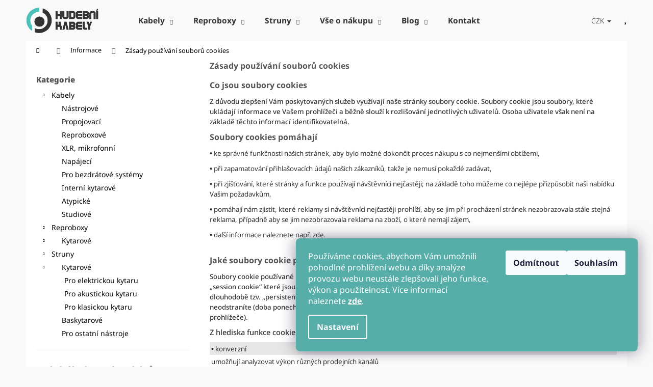

--- FILE ---
content_type: text/html; charset=utf-8
request_url: https://www.hudebnikabely.cz/informace/zasady-pouzivani-souboru-cookies/
body_size: 20724
content:
<!doctype html><html lang="cs" dir="ltr" class="header-background-dark external-fonts-loaded"><head><meta charset="utf-8" /><meta name="viewport" content="width=device-width,initial-scale=1" /><title>Zásady používání souborů cookies</title><link rel="preconnect" href="https://cdn.myshoptet.com" /><link rel="dns-prefetch" href="https://cdn.myshoptet.com" /><link rel="preload" href="https://cdn.myshoptet.com/prj/dist/master/cms/libs/jquery/jquery-1.11.3.min.js" as="script" /><link href="https://cdn.myshoptet.com/prj/dist/master/cms/templates/frontend_templates/shared/css/font-face/noto-sans.css" rel="stylesheet"><link href="https://cdn.myshoptet.com/prj/dist/master/shop/dist/font-shoptet-12.css.d637f40c301981789c16.css" rel="stylesheet"><script>
dataLayer = [];
dataLayer.push({'shoptet' : {
    "pageId": 795,
    "pageType": "article",
    "currency": "CZK",
    "currencyInfo": {
        "decimalSeparator": ",",
        "exchangeRate": 1,
        "priceDecimalPlaces": 0,
        "symbol": "K\u010d",
        "symbolLeft": 0,
        "thousandSeparator": " "
    },
    "language": "cs",
    "projectId": 218417,
    "cartInfo": {
        "id": null,
        "freeShipping": false,
        "freeShippingFrom": null,
        "leftToFreeGift": {
            "formattedPrice": "0 K\u010d",
            "priceLeft": 0
        },
        "freeGift": false,
        "leftToFreeShipping": {
            "priceLeft": null,
            "dependOnRegion": null,
            "formattedPrice": null
        },
        "discountCoupon": [],
        "getNoBillingShippingPrice": {
            "withoutVat": 0,
            "vat": 0,
            "withVat": 0
        },
        "cartItems": [],
        "taxMode": "ORDINARY"
    },
    "cart": [],
    "customer": {
        "priceRatio": 1,
        "priceListId": 1,
        "groupId": null,
        "registered": false,
        "mainAccount": false
    }
}});
dataLayer.push({'cookie_consent' : {
    "marketing": "denied",
    "analytics": "denied"
}});
document.addEventListener('DOMContentLoaded', function() {
    shoptet.consent.onAccept(function(agreements) {
        if (agreements.length == 0) {
            return;
        }
        dataLayer.push({
            'cookie_consent' : {
                'marketing' : (agreements.includes(shoptet.config.cookiesConsentOptPersonalisation)
                    ? 'granted' : 'denied'),
                'analytics': (agreements.includes(shoptet.config.cookiesConsentOptAnalytics)
                    ? 'granted' : 'denied')
            },
            'event': 'cookie_consent'
        });
    });
});
</script>
<meta property="og:type" content="article"><meta property="og:site_name" content="hudebnikabely.cz"><meta property="og:url" content="https://www.hudebnikabely.cz/informace/zasady-pouzivani-souboru-cookies/"><meta property="og:title" content="Zásady používání souborů cookies"><meta name="author" content="Hudebnikabely.cz"><meta name="web_author" content="Shoptet.cz"><meta name="dcterms.rightsHolder" content="www.hudebnikabely.cz"><meta name="robots" content="index,follow"><meta property="og:image" content="https://cdn.myshoptet.com/usr/www.hudebnikabely.cz/user/front_images/ogImage/hp.png?t=1770067517"><meta property="og:description" content="Zásady používání souborů cookies, Hudebnikabely.cz"><meta name="description" content="Zásady používání souborů cookies, Hudebnikabely.cz"><meta property="article:published_time" content="02.11.2018"><meta property="article:section" content="Zásady používání souborů cookies"><style>:root {--color-primary: #56ada8;--color-primary-h: 177;--color-primary-s: 35%;--color-primary-l: 51%;--color-primary-hover: #cfcfcf;--color-primary-hover-h: 0;--color-primary-hover-s: 0%;--color-primary-hover-l: 81%;--color-secondary: #56ad7c;--color-secondary-h: 146;--color-secondary-s: 35%;--color-secondary-l: 51%;--color-secondary-hover: #60c18a;--color-secondary-hover-h: 146;--color-secondary-hover-s: 44%;--color-secondary-hover-l: 57%;--color-tertiary: #cfcfcf;--color-tertiary-h: 0;--color-tertiary-s: 0%;--color-tertiary-l: 81%;--color-tertiary-hover: #56ada8;--color-tertiary-hover-h: 177;--color-tertiary-hover-s: 35%;--color-tertiary-hover-l: 51%;--color-header-background: #56ada8;--template-font: "Noto Sans";--template-headings-font: "Noto Sans";--header-background-url: none;--cookies-notice-background: #1A1937;--cookies-notice-color: #F8FAFB;--cookies-notice-button-hover: #f5f5f5;--cookies-notice-link-hover: #27263f;--templates-update-management-preview-mode-content: "Náhled aktualizací šablony je aktivní pro váš prohlížeč."}</style>
    
    <link href="https://cdn.myshoptet.com/prj/dist/master/shop/dist/main-12.less.a712b24f4ee06168baf8.css" rel="stylesheet" />
        
    <script>var shoptet = shoptet || {};</script>
    <script src="https://cdn.myshoptet.com/prj/dist/master/shop/dist/main-3g-header.js.27c4444ba5dd6be3416d.js"></script>
<!-- User include --><!-- service 421(75) html code header -->
<style>
body:not(.template-07):not(.template-09):not(.template-10):not(.template-11):not(.template-12):not(.template-13):not(.template-14) #return-to-top i::before {content: 'a';}
#return-to-top i:before {content: '\e911';}
#return-to-top {
z-index: 99999999;
    position: fixed;
    bottom: 45px;
    right: 20px;
background: rgba(0, 0, 0, 0.7);
    width: 50px;
    height: 50px;
    display: block;
    text-decoration: none;
    -webkit-border-radius: 35px;
    -moz-border-radius: 35px;
    border-radius: 35px;
    display: none;
    -webkit-transition: all 0.3s linear;
    -moz-transition: all 0.3s ease;
    -ms-transition: all 0.3s ease;
    -o-transition: all 0.3s ease;
    transition: all 0.3s ease;
}
#return-to-top i {color: #fff;margin: -10px 0 0 -10px;position: relative;left: 50%;top: 50%;font-size: 19px;-webkit-transition: all 0.3s ease;-moz-transition: all 0.3s ease;-ms-transition: all 0.3s ease;-o-transition: all 0.3s ease;transition: all 0.3s ease;height: 20px;width: 20px;text-align: center;display: block;font-style: normal;}
#return-to-top:hover {
    background: rgba(0, 0, 0, 0.9);
}
#return-to-top:hover i {
    color: #fff;
}
.icon-chevron-up::before {
font-weight: bold;
}
.ordering-process #return-to-top{display: none !important;}
</style>
<!-- service 659(306) html code header -->
<link rel="stylesheet" type="text/css" href="https://cdn.myshoptet.com/usr/fvstudio.myshoptet.com/user/documents/showmore/fv-studio-app-showmore.css?v=21.10.1">

<!-- project html code header -->
<!-- Global site tag (gtag.js) - Google Analytics -->
<script async src="https://www.googletagmanager.com/gtag/js?id=UA-154675661-1"></script>
<script>
  window.dataLayer = window.dataLayer || [];
  function gtag(){dataLayer.push(arguments);}
  gtag('js', new Date());

  gtag('config', 'UA-154675661-1');
</script>

<link rel="apple-touch-icon" sizes="180x180" href="/user/documents/apple-touch-icon.png">
<link rel="icon" type="image/png" sizes="32x32" href="/user/documents/favicon-32x32.png">
<link rel="icon" type="image/png" sizes="16x16" href="/user/documents/favicon-16x16.png">
<link rel="manifest" href="/user/documents/site.webmanifest">
<link rel="mask-icon" href="/user/documents/safari-pinned-tab.svg" color="#00aba9">
<link rel="shortcut icon" href="/user/documents/favicon.ico">
<meta name="msapplication-TileColor" content="#00aba9">
<meta name="msapplication-config" content="/user/documents/browserconfig.xml">
<meta name="theme-color" content="#ffffff">

<style type="text/css">

/* Video */
#productVideos iframe {display: block; position: relative; top: -40px; margin-left: auto; margin-right: auto; max-width: 560px; max-height: 315px}
.overlay, .loader-overlay, .loader-wrapper::after {background-color: #ffffff}
/* Skryt nazev video */
h3 {color: #ffffff}
/* Odstraneni zalozky produktu titulni strana */
#homepage-tabs {display: none}
/* Skryt pocet dostupnych kusu kategorie */
.p-in-in .availability-amount {display: none}
/* Ramecek galerie */
.plus-gallery-item {height: 170px; width: 158px; margin-bottom: 10px; border: 2px; border-style: solid; border-color: #cfcfcf}
/* Text galerie */
.tgalerie {font-family: inherit; font-size: 10pt; color: #333333; position: relative; top: 7px}
/* Posun obrazku galerie */
.pgalerie {position: relative; top: -13px}
/* Text produktu kategorie */
.product {color: #555555; font-size: 1.4rem; font-weight: 900}
/* Doplnek nazvu kategorie */
.category-appendix {color: #808080; font-size: 1.3rem; font-weight: 500}
/* Doplnek nazvu detail produktu */
h1 .product-appendix {color: #808080; font-size: 1.4rem; font-weight: 500}
/* Nadpis */
h1 {color: #555555; font-size: 1.75rem; font-weight: 700}
/* Cena detail produktu */
.price-final-holder {color: #555555; font-size: 2.5rem; font-weight: 900}
/* Dostupnost detail produktu */
.availability-label {font-size: 1.7rem; font-weight: 900}
/* Sleva detail produktu */
.price-save {color: #ec1c24; font-size: 1.5rem; font-weight: 900}
/* Detail produktu */
.tdetext {font-family: inherit; font-size: 10pt; color: #333333}
/* Nadpis */
h4 {color: #555555; font-size: 1.5rem; font-weight: 900}
/* Nadpis */
.filter-label {color: #555555; font-size: 1.3rem; font-weight: 500}
/* Nazev kategorie */
.text {color: #555555; font-size: 1.5rem; font-weight: 500}
/* Nesystemovy odkaz */
.odkaz {color: #555555; text-decoration: underline}
/* Systemovy odkaz */
#content a:hover {color: #ed2f2c; text-decoration: none}
a:hover {color: #555555; text-decoration: none}
a, .link-like {color: #ed2f2c}
a.showmore {text-decoration: underline}
ol.top-products li a:hover .top-products-name {color: #ed2f2c; text-decoration: underline}
.filter-section filter-section-button {color: #ed2f2c}
/* Odstareneni hodnoceni produkt */
.stars-wrapper {display: none}
/* Text zalozka hodnoceni */
#ratingTab {font-family: inherit; font-size: 10pt; color: #333333; line-height: 2.5}
/* Formulare hodnoceni produktu */
.stars .star.star-on::before {color: #f2ca00}
.current .rate-bar {background-color: #438ecf}
.link-like {line-height: 2}
.link-like {color: #438ecf}
.link-like:hover {color: #a6a6a6}
.stars-label {color: #a6a6a6}
a:focus, .link-like:focus {color: #a6a6a6}
.rate-value {color: #a6a6a6}
.rate-average {color: #f2ca00}
/* Tlacitko odeslat hodnoceni */
.btn.btn-primary {color: #ffffff; border-color: #ffffff; background-color: #438ecf; padding: 5px 10px; line-height: 25px}
/* Odstareneni filru produkt */
.detail-parameters-wrapper {display: none}
/* Akcni cena */
.flags-extra .flag {color: #000000; font-weight: 500; font-size: 11px; width: 90px; height: 60px; border-radius: 100%}
.flags-extra .flag .price-save {font-weight: 550; font-size: 13px}
.flags-extra .flag .price-standard  {color: #000000; font-weight: 550; font-size: 13.5px}
.flag.flag-discount {background-color: #e28e33}
.p-image-wrapper .flags-extra .flag {display: none}
/* Odstraneni top 10 titulni strana */
.homepage-texts-wrapper .top-products-wrapper {display: none}
/* Skryti krouzku top 10 */  
ol.top-products li::before {display: none}
/* Barva zaobleni posuvniku filtr */  
.ui-slider-horizontal .ui-slider-handle {background-color: #56ada8; border-radius: 100%}
/* Barva tlacitko zpet */ 
#return-to-top {background: #56ada8}
#return-to-top:hover {background: #78BDB9}
/* Zaobleni input filtr */   
input[type="checkbox"]+label::before, input[type="radio"]+label::before
{border-radius: 100%; border-color: #9e9e9e}
input[type="checkbox"]:checked+label::after, input[type="radio"]:checked+label::after
{border-radius: 100%}
/* Odsazeni hodnoty filtr */  
input[type="checkbox"]+label, input[type="radio"]+label
{padding-left: 25px; margin-right: 5px}
/* Top 10 odstraneni ceny zvetseni mezery */  
ol.top-products li strong {display: none}
ol.top-products li { margin-bottom: 12px}
/* Barva pozadi hlavicky */ 
#header {background-color: #f9f9f9}
.navigation-in>ul>li>a {background-color: #f9f9f9}
.navigation-buttons a[data-target="search"] {background-color: #f9f9f9}
.navigation-buttons a[data-target="search"]:hover {background-color: #f9f9f9}
.navigation-buttons a[data-target="login"] {background-color: #f9f9f9}
.navigation-buttons a[data-target="login"]:hover {background-color: #f9f9f9}
.navigation-in {background-color: #f9f9f9}
.menu-helper>span {background-color: #f9f9f9}
.navigation-in ul.menu-level-2 {border-color: #cfcfcf; background-color: #f9f9f9}
.dropdown-menu>li>a {background-color: #f9f9f9}
.dropdown-menu {background-color: #f9f9f9}
.dropdown-menu>li>a:hover, .dropdown-menu>li>a:focus {background-color: #f9f9f9}
/* Barva textu hlavicky */  
.navigation-in>ul>li>a {color: #333333; font-size: 1.55rem; font-weight: 500}
.navigation-in ul.menu-level-2 a {color: #333333; font-size: 1.45rem; font-weight: 500}
.navigation-buttons a[data-target="search"] {color: #333333}
.navigation-buttons a[data-target="login"] {color: #333333}
.navigation-buttons a[data-target="cart"] {color: #333333}
.navigation-buttons a[data-target="search"]:hover {color: #ed2f2c}
.navigation-buttons a[data-target="login"]:hover {color: #ed2f2c}
.navigation-buttons a[data-target="cart"]:hover {color: #ed2f2c}
.navigation-in>ul>li.exp>a {color: #ed2f2c}
.navigation-in>ul>li>a:hover {color: #ed2f2c}
.navigation-in ul.menu-level-2 a:hover {color: #ed2f2c}
.navigation-buttons .dropdown>button {color: #333333}
.navigation-buttons .dropdown>button:hover {color: #ed2f2c}
.dropdown-menu>li>a {color: #333333}
.dropdown-menu>li>a:hover {color: #ed2f2c}
/* Barva vyber dopravce kosik input adresy */
.radio-wrapper.active label > span b {color: #ed2f2c}
.radio-wrapper input[type="checkbox"]:checked + label::after, .radio-wrapper input[type="radio"]:checked+label::after {background-color: #ed2f2c}
input[type="checkbox"]:checked+label::after, input[type="radio"]:checked+label::after {background-color: #ed2f2c}
/* Barva menu mobilni verze */
.navigation-buttons a[data-target="navigation"] {color: #333333}
.navigation-buttons a[data-target="navigation"]:hover {color: #ed2f2c}
.navigation-buttons a[data-target="navigation"] {background-color: #f9f9f9}
.navigation-buttons a[data-target="navigation"]:hover {background-color: #f9f9f9}
/* Posun produktu titulni strana */
.body-banners {margin: 5px 0}
/* Barva pozadí cookie listy */
.siteCookies__form {background-color: #57ada8}
</style>
<!-- /User include --><link rel="canonical" href="https://www.hudebnikabely.cz/informace/zasady-pouzivani-souboru-cookies/" /><style>/* custom background */@media (min-width: 992px) {body {background-color: #f9f9f9 ;background-position: top center;background-repeat: no-repeat;background-attachment: fixed;}}</style>    <!-- Global site tag (gtag.js) - Google Analytics -->
    <script async src="https://www.googletagmanager.com/gtag/js?id=G-9X7MHEPYCS"></script>
    <script>
        
        window.dataLayer = window.dataLayer || [];
        function gtag(){dataLayer.push(arguments);}
        

                    console.debug('default consent data');

            gtag('consent', 'default', {"ad_storage":"denied","analytics_storage":"denied","ad_user_data":"denied","ad_personalization":"denied","wait_for_update":500});
            dataLayer.push({
                'event': 'default_consent'
            });
        
        gtag('js', new Date());

        
                gtag('config', 'G-9X7MHEPYCS', {"groups":"GA4","send_page_view":false,"content_group":"article","currency":"CZK","page_language":"cs"});
        
        
        
        
        
        
                    gtag('event', 'page_view', {"send_to":"GA4","page_language":"cs","content_group":"article","currency":"CZK"});
        
        
        
        
        
        
        
        
        
        
        
        
        
        document.addEventListener('DOMContentLoaded', function() {
            if (typeof shoptet.tracking !== 'undefined') {
                for (var id in shoptet.tracking.bannersList) {
                    gtag('event', 'view_promotion', {
                        "send_to": "UA",
                        "promotions": [
                            {
                                "id": shoptet.tracking.bannersList[id].id,
                                "name": shoptet.tracking.bannersList[id].name,
                                "position": shoptet.tracking.bannersList[id].position
                            }
                        ]
                    });
                }
            }

            shoptet.consent.onAccept(function(agreements) {
                if (agreements.length !== 0) {
                    console.debug('gtag consent accept');
                    var gtagConsentPayload =  {
                        'ad_storage': agreements.includes(shoptet.config.cookiesConsentOptPersonalisation)
                            ? 'granted' : 'denied',
                        'analytics_storage': agreements.includes(shoptet.config.cookiesConsentOptAnalytics)
                            ? 'granted' : 'denied',
                                                                                                'ad_user_data': agreements.includes(shoptet.config.cookiesConsentOptPersonalisation)
                            ? 'granted' : 'denied',
                        'ad_personalization': agreements.includes(shoptet.config.cookiesConsentOptPersonalisation)
                            ? 'granted' : 'denied',
                        };
                    console.debug('update consent data', gtagConsentPayload);
                    gtag('consent', 'update', gtagConsentPayload);
                    dataLayer.push(
                        { 'event': 'update_consent' }
                    );
                }
            });
        });
    </script>
</head><body class="desktop id-795 in-informace template-12 type-post multiple-columns-body columns-mobile-2 columns-3 ums_forms_redesign--off ums_a11y_category_page--on ums_discussion_rating_forms--off ums_flags_display_unification--on ums_a11y_login--on mobile-header-version-0"><noscript>
    <style>
        #header {
            padding-top: 0;
            position: relative !important;
            top: 0;
        }
        .header-navigation {
            position: relative !important;
        }
        .overall-wrapper {
            margin: 0 !important;
        }
        body:not(.ready) {
            visibility: visible !important;
        }
    </style>
    <div class="no-javascript">
        <div class="no-javascript__title">Musíte změnit nastavení vašeho prohlížeče</div>
        <div class="no-javascript__text">Podívejte se na: <a href="https://www.google.com/support/bin/answer.py?answer=23852">Jak povolit JavaScript ve vašem prohlížeči</a>.</div>
        <div class="no-javascript__text">Pokud používáte software na blokování reklam, může být nutné povolit JavaScript z této stránky.</div>
        <div class="no-javascript__text">Děkujeme.</div>
    </div>
</noscript>

        <div id="fb-root"></div>
        <script>
            window.fbAsyncInit = function() {
                FB.init({
                    autoLogAppEvents : true,
                    xfbml            : true,
                    version          : 'v24.0'
                });
            };
        </script>
        <script async defer crossorigin="anonymous" src="https://connect.facebook.net/cs_CZ/sdk.js#xfbml=1&version=v24.0"></script>    <div class="siteCookies siteCookies--right siteCookies--dark js-siteCookies" role="dialog" data-testid="cookiesPopup" data-nosnippet>
        <div class="siteCookies__form">
            <div class="siteCookies__content">
                <div class="siteCookies__text">
                    <span style="color: #ffffff;">Používáme cookies, abychom Vám umožnili pohodlné prohlížení webu a díky analýze provozu webu neustále zlepšovali jeho funkce, výkon a použitelnost. Více informací naleznete <strong><a href="https://www.hudebnikabely.cz/informace/zasady-pouzivani-souboru-cookies/" target="_self"><span style="color: #ffffff;">zde</span></a></strong>.</span>
                </div>
                <p class="siteCookies__links">
                    <button class="siteCookies__link js-cookies-settings" aria-label="Nastavení cookies" data-testid="cookiesSettings">Nastavení</button>
                </p>
            </div>
            <div class="siteCookies__buttonWrap">
                                    <button class="siteCookies__button js-cookiesConsentSubmit" value="reject" aria-label="Odmítnout cookies" data-testid="buttonCookiesReject">Odmítnout</button>
                                <button class="siteCookies__button js-cookiesConsentSubmit" value="all" aria-label="Přijmout cookies" data-testid="buttonCookiesAccept">Souhlasím</button>
            </div>
        </div>
        <script>
            document.addEventListener("DOMContentLoaded", () => {
                const siteCookies = document.querySelector('.js-siteCookies');
                document.addEventListener("scroll", shoptet.common.throttle(() => {
                    const st = document.documentElement.scrollTop;
                    if (st > 1) {
                        siteCookies.classList.add('siteCookies--scrolled');
                    } else {
                        siteCookies.classList.remove('siteCookies--scrolled');
                    }
                }, 100));
            });
        </script>
    </div>
<a href="#content" class="skip-link sr-only">Přejít na obsah</a><div class="overall-wrapper">
    <div class="user-action">
                        <dialog id="login" class="dialog dialog--modal dialog--fullscreen js-dialog--modal" aria-labelledby="loginHeading">
        <div class="dialog__close dialog__close--arrow">
                        <button type="button" class="btn toggle-window-arr" data-dialog-close data-testid="backToShop">Zpět <span>do obchodu</span></button>
            </div>
        <div class="dialog__wrapper">
            <div class="dialog__content dialog__content--form">
                <div class="dialog__header">
                    <h2 id="loginHeading" class="dialog__heading dialog__heading--login">Přihlášení k vašemu účtu</h2>
                </div>
                <div id="customerLogin" class="dialog__body">
                    <form action="/action/Customer/Login/" method="post" id="formLoginIncluded" class="csrf-enabled formLogin" data-testid="formLogin"><input type="hidden" name="referer" value="" /><div class="form-group"><div class="input-wrapper email js-validated-element-wrapper no-label"><input type="email" name="email" class="form-control" autofocus placeholder="E-mailová adresa (např. jan@novak.cz)" data-testid="inputEmail" autocomplete="email" required /></div></div><div class="form-group"><div class="input-wrapper password js-validated-element-wrapper no-label"><input type="password" name="password" class="form-control" placeholder="Heslo" data-testid="inputPassword" autocomplete="current-password" required /><span class="no-display">Nemůžete vyplnit toto pole</span><input type="text" name="surname" value="" class="no-display" /></div></div><div class="form-group"><div class="login-wrapper"><button type="submit" class="btn btn-secondary btn-text btn-login" data-testid="buttonSubmit">Přihlásit se</button><div class="password-helper"><a href="/registrace/" data-testid="signup" rel="nofollow">Nová registrace</a><a href="/klient/zapomenute-heslo/" rel="nofollow">Zapomenuté heslo</a></div></div></div></form>
                </div>
            </div>
        </div>
    </dialog>
            </div>
<header id="header"><div class="container navigation-wrapper"><div class="site-name"><a href="/" data-testid="linkWebsiteLogo"><img src="https://cdn.myshoptet.com/usr/www.hudebnikabely.cz/user/logos/logo_text_3-2.png" alt="Hudebnikabely.cz" fetchpriority="low" /></a></div><nav id="navigation" aria-label="Hlavní menu" data-collapsible="true"><div class="navigation-in menu"><ul class="menu-level-1" role="menubar" data-testid="headerMenuItems"><li class="menu-item-834 ext" role="none"><a href="/kabely/" data-testid="headerMenuItem" role="menuitem" aria-haspopup="true" aria-expanded="false"><b>Kabely</b><span class="submenu-arrow"></span></a><ul class="menu-level-2" aria-label="Kabely" tabindex="-1" role="menu"><li class="menu-item-673" role="none"><a href="/nastrojove-kabely/" data-image="https://cdn.myshoptet.com/usr/www.hudebnikabely.cz/user/categories/thumb/guitar_100_100.png" data-testid="headerMenuItem" role="menuitem"><span>Nástrojové</span></a>
                        </li><li class="menu-item-674" role="none"><a href="/propojovaci-kabely/" data-image="https://cdn.myshoptet.com/usr/www.hudebnikabely.cz/user/categories/thumb/contact_100_100.png" data-testid="headerMenuItem" role="menuitem"><span>Propojovací</span></a>
                        </li><li class="menu-item-683" role="none"><a href="/reproboxove-kabely/" data-image="https://cdn.myshoptet.com/usr/www.hudebnikabely.cz/user/categories/thumb/speaker_100_100.png" data-testid="headerMenuItem" role="menuitem"><span>Reproboxové</span></a>
                        </li><li class="menu-item-700" role="none"><a href="/xlr-kabely/" data-image="https://cdn.myshoptet.com/usr/www.hudebnikabely.cz/user/categories/thumb/micro_100_100.png" data-testid="headerMenuItem" role="menuitem"><span>XLR, mikrofonní</span></a>
                        </li><li class="menu-item-1079" role="none"><a href="/napajeci-kabely/" data-image="https://cdn.myshoptet.com/usr/www.hudebnikabely.cz/user/categories/thumb/power_100_100.png" data-testid="headerMenuItem" role="menuitem"><span>Napájecí</span></a>
                        </li><li class="menu-item-807" role="none"><a href="/kabely-pro-bezdratove-systemy/" data-image="https://cdn.myshoptet.com/usr/www.hudebnikabely.cz/user/categories/thumb/wireless_100_100.png" data-testid="headerMenuItem" role="menuitem"><span>Pro bezdrátové systémy</span></a>
                        </li><li class="menu-item-715" role="none"><a href="/interni-kytarove-kabely/" data-image="https://cdn.myshoptet.com/usr/www.hudebnikabely.cz/user/categories/thumb/guitar_internal_100_100.png" data-testid="headerMenuItem" role="menuitem"><span>Interní kytarové</span></a>
                        </li><li class="menu-item-733" role="none"><a href="/atypicke-kabely/" data-image="https://cdn.myshoptet.com/usr/www.hudebnikabely.cz/user/categories/thumb/silhouette_100_100.png" data-testid="headerMenuItem" role="menuitem"><span>Atypické</span></a>
                        </li><li class="menu-item-993" role="none"><a href="/studiove-kabely/" data-image="https://cdn.myshoptet.com/usr/www.hudebnikabely.cz/user/categories/thumb/vinyl_100_100.png" data-testid="headerMenuItem" role="menuitem"><span>Studiové</span></a>
                        </li></ul></li>
<li class="menu-item-819 ext" role="none"><a href="/reproboxy/" data-testid="headerMenuItem" role="menuitem" aria-haspopup="true" aria-expanded="false"><b>Reproboxy</b><span class="submenu-arrow"></span></a><ul class="menu-level-2" aria-label="Reproboxy" tabindex="-1" role="menu"><li class="menu-item-840" role="none"><a href="/kytarove-reproboxy/" data-image="https://cdn.myshoptet.com/usr/www.hudebnikabely.cz/user/categories/thumb/guitars_100_100.png" data-testid="headerMenuItem" role="menuitem"><span>Kytarové</span></a>
                        </li></ul></li>
<li class="menu-item-1058 ext" role="none"><a href="/struny/" data-testid="headerMenuItem" role="menuitem" aria-haspopup="true" aria-expanded="false"><b>Struny</b><span class="submenu-arrow"></span></a><ul class="menu-level-2" aria-label="Struny" tabindex="-1" role="menu"><li class="menu-item-1061" role="none"><a href="/kytarove-struny/" data-image="https://cdn.myshoptet.com/usr/www.hudebnikabely.cz/user/categories/thumb/guitars_100_100-1.png" data-testid="headerMenuItem" role="menuitem"><span>Kytarové</span></a>
                        </li><li class="menu-item-1064" role="none"><a href="/baskytarove-struny/" data-image="https://cdn.myshoptet.com/usr/www.hudebnikabely.cz/user/categories/thumb/bass_100_100-2.png" data-testid="headerMenuItem" role="menuitem"><span>Baskytarové</span></a>
                        </li><li class="menu-item-1076" role="none"><a href="/struny-pro-ostatni-nastroje/" data-image="https://cdn.myshoptet.com/usr/www.hudebnikabely.cz/user/categories/thumb/ukulele_100_100.png" data-testid="headerMenuItem" role="menuitem"><span>Pro ostatní nástroje</span></a>
                        </li></ul></li>
<li class="menu-item-748 ext" role="none"><a href="/vse-o-nakupu/" data-testid="headerMenuItem" role="menuitem" aria-haspopup="true" aria-expanded="false"><b>Vše o nákupu</b><span class="submenu-arrow"></span></a><ul class="menu-level-2" aria-label="Vše o nákupu" tabindex="-1" role="menu"><li class="" role="none"><a href="/vse-o-nakupu/vseobecne-obchodni-podminky/" data-testid="headerMenuItem" role="menuitem"><span>Obchodní podmínky</span></a>
                        </li><li class="" role="none"><a href="/vse-o-nakupu/reklamacni-rad/" data-testid="headerMenuItem" role="menuitem"><span>Reklamační řád</span></a>
                        </li><li class="" role="none"><a href="/vse-o-nakupu/doprava-zbozi/" data-testid="headerMenuItem" role="menuitem"><span>Doprava zboží</span></a>
                        </li><li class="" role="none"><a href="/vse-o-nakupu/zpusob-platby/" data-testid="headerMenuItem" role="menuitem"><span>Způsob platby</span></a>
                        </li><li class="" role="none"><a href="/vse-o-nakupu/vraceni-zbozi/" data-testid="headerMenuItem" role="menuitem"><span>Vrácení zboží</span></a>
                        </li></ul></li>
<li class="menu-item-1083 ext" role="none"><a href="/blog/" target="blank" data-testid="headerMenuItem" role="menuitem" aria-haspopup="true" aria-expanded="false"><b>Blog</b><span class="submenu-arrow"></span></a><ul class="menu-level-2" aria-label="Blog" tabindex="-1" role="menu"><li class="" role="none"><a href="/blog/jak-vybrat-spravne-kytarove-struny---prakticky-pruvodce/" data-testid="headerMenuItem" role="menuitem"><span>Jak vybrat správné kytarové struny – Praktický průvodce</span></a>
                        </li></ul></li>
<li class="menu-item-990" role="none"><a href="/kontakt/" data-testid="headerMenuItem" role="menuitem" aria-expanded="false"><b>Kontakt</b></a></li>
</ul></div><span class="navigation-close"></span></nav><div class="menu-helper" data-testid="hamburgerMenu"><span>Více</span></div>

    <div class="navigation-buttons">
            <div class="dropdown">
        <span>Ceny v:</span>
        <button id="topNavigationDropdown" type="button" data-toggle="dropdown" aria-haspopup="true" aria-expanded="false">
            CZK
            <span class="caret"></span>
        </button>
        <ul class="dropdown-menu" aria-labelledby="topNavigationDropdown"><li><a href="/action/Currency/changeCurrency/?currencyCode=CZK" rel="nofollow">CZK</a></li><li><a href="/action/Currency/changeCurrency/?currencyCode=EUR" rel="nofollow">EUR</a></li></ul>
    </div>
        <a href="#" class="toggle-window" data-target="search" data-testid="linkSearchIcon"><span class="sr-only">Hledat</span></a>
                    
        <button class="top-nav-button top-nav-button-login" type="button" data-dialog-id="login" aria-haspopup="dialog" aria-controls="login" data-testid="signin">
            <span class="sr-only">Přihlášení</span>
        </button>
                    <a href="/kosik/" class="toggle-window cart-count" data-target="cart" data-testid="headerCart" rel="nofollow" aria-haspopup="dialog" aria-expanded="false" aria-controls="cart-widget"><span class="sr-only">Nákupní košík</span></a>
        <a href="#" class="toggle-window" data-target="navigation" data-testid="hamburgerMenu"><span class="sr-only">Menu</span></a>
    </div>

</div></header><!-- / header -->


<div id="content-wrapper" class="container content-wrapper">
    
                                <div class="breadcrumbs navigation-home-icon-wrapper" itemscope itemtype="https://schema.org/BreadcrumbList">
                                                                            <span id="navigation-first" data-basetitle="Hudebnikabely.cz" itemprop="itemListElement" itemscope itemtype="https://schema.org/ListItem">
                <a href="/" itemprop="item" class="navigation-home-icon"><span class="sr-only" itemprop="name">Domů</span></a>
                <span class="navigation-bullet">/</span>
                <meta itemprop="position" content="1" />
            </span>
                                <span id="navigation-1" itemprop="itemListElement" itemscope itemtype="https://schema.org/ListItem">
                <a href="/informace/" itemprop="item" data-testid="breadcrumbsSecondLevel"><span itemprop="name">Informace</span></a>
                <span class="navigation-bullet">/</span>
                <meta itemprop="position" content="2" />
            </span>
                                            <span id="navigation-2" itemprop="itemListElement" itemscope itemtype="https://schema.org/ListItem" data-testid="breadcrumbsLastLevel">
                <meta itemprop="item" content="https://www.hudebnikabely.cz/informace/zasady-pouzivani-souboru-cookies/" />
                <meta itemprop="position" content="3" />
                <span itemprop="name" data-title="Zásady používání souborů cookies">Zásady používání souborů cookies</span>
            </span>
            </div>
            
    <div class="content-wrapper-in">
                                                <aside class="sidebar sidebar-left"  data-testid="sidebarMenu">
                                                                                                <div class="sidebar-inner">
                                                                                                        <div class="box box-bg-variant box-categories">    <div class="skip-link__wrapper">
        <span id="categories-start" class="skip-link__target js-skip-link__target sr-only" tabindex="-1">&nbsp;</span>
        <a href="#categories-end" class="skip-link skip-link--start sr-only js-skip-link--start">Přeskočit kategorie</a>
    </div>

<h4>Kategorie</h4>


<div id="categories"><div class="categories cat-01 expandable expanded" id="cat-834"><div class="topic"><a href="/kabely/">Kabely<span class="cat-trigger">&nbsp;</span></a></div>

                    <ul class=" expanded">
                                        <li >
                <a href="/nastrojove-kabely/">
                    Nástrojové
                                    </a>
                                                                </li>
                                <li >
                <a href="/propojovaci-kabely/">
                    Propojovací
                                    </a>
                                                                </li>
                                <li >
                <a href="/reproboxove-kabely/">
                    Reproboxové
                                    </a>
                                                                </li>
                                <li >
                <a href="/xlr-kabely/">
                    XLR, mikrofonní
                                    </a>
                                                                </li>
                                <li >
                <a href="/napajeci-kabely/">
                    Napájecí
                                    </a>
                                                                </li>
                                <li >
                <a href="/kabely-pro-bezdratove-systemy/">
                    Pro bezdrátové systémy
                                    </a>
                                                                </li>
                                <li >
                <a href="/interni-kytarove-kabely/">
                    Interní kytarové
                                    </a>
                                                                </li>
                                <li >
                <a href="/atypicke-kabely/">
                    Atypické
                                    </a>
                                                                </li>
                                <li >
                <a href="/studiove-kabely/">
                    Studiové
                                    </a>
                                                                </li>
                </ul>
    </div><div class="categories cat-02 expandable expanded" id="cat-819"><div class="topic"><a href="/reproboxy/">Reproboxy<span class="cat-trigger">&nbsp;</span></a></div>

                    <ul class=" expanded">
                                        <li class="
                                 expandable                                 external">
                <a href="/kytarove-reproboxy/">
                    Kytarové
                    <span class="cat-trigger">&nbsp;</span>                </a>
                                                            

    
                                                </li>
                </ul>
    </div><div class="categories cat-01 expandable expanded" id="cat-1058"><div class="topic"><a href="/struny/">Struny<span class="cat-trigger">&nbsp;</span></a></div>

                    <ul class=" expanded">
                                        <li class="
                                 expandable                 expanded                ">
                <a href="/kytarove-struny/">
                    Kytarové
                    <span class="cat-trigger">&nbsp;</span>                </a>
                                                            

                    <ul class=" expanded">
                                        <li >
                <a href="/struny-pro-elektricke-kytary/">
                    Pro elektrickou kytaru
                                    </a>
                                                                </li>
                                <li >
                <a href="/struny-pro-akusticke-kytary/">
                    Pro akustickou kytaru
                                    </a>
                                                                </li>
                                <li >
                <a href="/struny-pro-klasicke-kytary/">
                    Pro klasickou kytaru
                                    </a>
                                                                </li>
                </ul>
    
                                                </li>
                                <li >
                <a href="/baskytarove-struny/">
                    Baskytarové
                                    </a>
                                                                </li>
                                <li >
                <a href="/struny-pro-ostatni-nastroje/">
                    Pro ostatní nástroje
                                    </a>
                                                                </li>
                </ul>
    </div>        </div>

    <div class="skip-link__wrapper">
        <a href="#categories-start" class="skip-link skip-link--end sr-only js-skip-link--end" tabindex="-1" hidden>Přeskočit kategorie</a>
        <span id="categories-end" class="skip-link__target js-skip-link__target sr-only" tabindex="-1">&nbsp;</span>
    </div>
</div>
                                                                                                                                                                            <div class="box box-bg-default box-sm box-productRating">    <h4>
        <span>
                            Poslední hodnocení produktů                    </span>
    </h4>

    <div class="rate-wrapper">
            
    <div class="votes-wrap simple-vote">

            <div class="vote-wrap" data-testid="gridRating">
                            <a href="/struny-pro-elektricke-kytary/cm-petr-bartonek-11-48-signature/">
                                    <div class="vote-header">
                <span class="vote-pic">
                                                                        <img src="data:image/svg+xml,%3Csvg%20width%3D%2260%22%20height%3D%2260%22%20xmlns%3D%22http%3A%2F%2Fwww.w3.org%2F2000%2Fsvg%22%3E%3C%2Fsvg%3E" alt="Curt Mangan Strings - Petr Bartonek 11-48 Signature  struny pro elektrickou kytaru" width="60" height="60"  data-src="https://cdn.myshoptet.com/usr/www.hudebnikabely.cz/user/shop/related/1313_petr-bartonek-11148.png?6693c291" fetchpriority="low" />
                                                            </span>
                <span class="vote-summary">
                                                                <span class="vote-product-name vote-product-name--nowrap">
                              Curt Mangan Strings - Petr Bartonek 11-48 Signature <span class="product-appendix"> struny pro elektrickou kytaru</span>                        </span>
                                        <span class="vote-rating">
                        <span class="stars" data-testid="gridStars">
                                                                                                <span class="star star-on"></span>
                                                                                                                                <span class="star star-on"></span>
                                                                                                                                <span class="star star-on"></span>
                                                                                                                                <span class="star star-on"></span>
                                                                                                                                <span class="star star-on"></span>
                                                                                    </span>
                        <span class="vote-delimeter">|</span>
                                                                                <span class="vote-name vote-name--nowrap" data-testid="textRatingAuthor">
                            <span></span>
                        </span>
                    
                                                </span>
                </span>
            </div>

            <div class="vote-content" data-testid="textRating">
                                                                                                    omEdRlfwaByYKfivogr
                            </div>
            </a>
                    </div>
    </div>

    </div>
</div>
                                                                                                            <div class="box box-bg-variant box-sm box-topProducts">        <div class="top-products-wrapper js-top10" >
        <h4><span>Top 10 produktů</span></h4>
        <ol class="top-products">
                            <li class="display-image">
                                            <a href="/struny-pro-elektricke-kytary/cm-10-46-nickel-wound/" class="top-products-image">
                            <img src="data:image/svg+xml,%3Csvg%20width%3D%22100%22%20height%3D%22100%22%20xmlns%3D%22http%3A%2F%2Fwww.w3.org%2F2000%2Fsvg%22%3E%3C%2Fsvg%3E" alt="11046 10 46 nickelwound" width="100" height="100"  data-src="https://cdn.myshoptet.com/usr/www.hudebnikabely.cz/user/shop/related/860_11046-10-46-nickelwound.jpg?5fc2553e" fetchpriority="low" />
                        </a>
                                        <a href="/struny-pro-elektricke-kytary/cm-10-46-nickel-wound/" class="top-products-content">
                        <span class="top-products-name">  Curt Mangan Strings - 10-46 Nickel Wound <span class="product-appendix"> struny pro elektrickou kytaru</span></span>
                        
                                                        <strong>
                                295 Kč
                                    

                            </strong>
                                                    
                    </a>
                </li>
                            <li class="display-image">
                                            <a href="/struny-pro-elektricke-kytary/curt-mangan-strings-kusove-hladke/" class="top-products-image">
                            <img src="data:image/svg+xml,%3Csvg%20width%3D%22100%22%20height%3D%22100%22%20xmlns%3D%22http%3A%2F%2Fwww.w3.org%2F2000%2Fsvg%22%3E%3C%2Fsvg%3E" alt="Plain 9" width="100" height="100"  data-src="https://cdn.myshoptet.com/usr/www.hudebnikabely.cz/user/shop/related/1298_plain-9.jpg?666a7a14" fetchpriority="low" />
                        </a>
                                        <a href="/struny-pro-elektricke-kytary/curt-mangan-strings-kusove-hladke/" class="top-products-content">
                        <span class="top-products-name">  Curt Mangan Strings - kusové struny hladké <span class="product-appendix"> struny pro elektrickou a akustickou kytaru</span></span>
                        
                                                        <strong>
                                37 Kč
                                    

                            </strong>
                                                    
                    </a>
                </li>
                            <li class="display-image">
                                            <a href="/struny/cm-delrin-curtex/" class="top-products-image">
                            <img src="data:image/svg+xml,%3Csvg%20width%3D%22100%22%20height%3D%22100%22%20xmlns%3D%22http%3A%2F%2Fwww.w3.org%2F2000%2Fsvg%22%3E%3C%2Fsvg%3E" alt="CM Curtex" width="100" height="100"  data-src="https://cdn.myshoptet.com/usr/www.hudebnikabely.cz/user/shop/related/1087_cm-curtex.jpg?6082ddbd" fetchpriority="low" />
                        </a>
                                        <a href="/struny/cm-delrin-curtex/" class="top-products-content">
                        <span class="top-products-name">  Curt Mangan Strings - Delrin Curtex <span class="product-appendix"> trsátka</span></span>
                        
                                                        <strong>
                                25 Kč
                                    

                            </strong>
                                                    
                    </a>
                </li>
                            <li class="display-image">
                                            <a href="/struny-pro-elektricke-kytary/cm-9-46-nickel-wound/" class="top-products-image">
                            <img src="data:image/svg+xml,%3Csvg%20width%3D%22100%22%20height%3D%22100%22%20xmlns%3D%22http%3A%2F%2Fwww.w3.org%2F2000%2Fsvg%22%3E%3C%2Fsvg%3E" alt="10946 9 46 nickelwound" width="100" height="100"  data-src="https://cdn.myshoptet.com/usr/www.hudebnikabely.cz/user/shop/related/896_10946-9-46-nickelwound.jpg?5fc2553e" fetchpriority="low" />
                        </a>
                                        <a href="/struny-pro-elektricke-kytary/cm-9-46-nickel-wound/" class="top-products-content">
                        <span class="top-products-name">  Curt Mangan Strings - 9-46 Nickel Wound <span class="product-appendix"> struny pro elektrickou kytaru</span></span>
                        
                                                        <strong>
                                295 Kč
                                    

                            </strong>
                                                    
                    </a>
                </li>
                            <li class="display-image">
                                            <a href="/nastrojove-kabely/dl-tommy-emmanuel-new-dimension-series/" class="top-products-image">
                            <img src="data:image/svg+xml,%3Csvg%20width%3D%22100%22%20height%3D%22100%22%20xmlns%3D%22http%3A%2F%2Fwww.w3.org%2F2000%2Fsvg%22%3E%3C%2Fsvg%3E" alt="CIMG4144" width="100" height="100"  data-src="https://cdn.myshoptet.com/usr/www.hudebnikabely.cz/user/shop/related/824_cimg4144.jpg?5fc2553e" fetchpriority="low" />
                        </a>
                                        <a href="/nastrojove-kabely/dl-tommy-emmanuel-new-dimension-series/" class="top-products-content">
                        <span class="top-products-name">  DL David Laboga - Tommy Emmanuel New Dimension series <span class="product-appendix"> nástrojový kabel</span></span>
                        
                                                        <strong>
                                2 290 Kč
                                    

                            </strong>
                                                    
                    </a>
                </li>
                            <li class="display-image">
                                            <a href="/struny/cm-tortoise-shell-pick/" class="top-products-image">
                            <img src="data:image/svg+xml,%3Csvg%20width%3D%22100%22%20height%3D%22100%22%20xmlns%3D%22http%3A%2F%2Fwww.w3.org%2F2000%2Fsvg%22%3E%3C%2Fsvg%3E" alt="THIN MEDIUM HEAVY" width="100" height="100"  data-src="https://cdn.myshoptet.com/usr/www.hudebnikabely.cz/user/shop/related/1093_thin-medium-heavy.png?60bd0769" fetchpriority="low" />
                        </a>
                                        <a href="/struny/cm-tortoise-shell-pick/" class="top-products-content">
                        <span class="top-products-name">  Curt Mangan Strings - Tortoise Shell Pick <span class="product-appendix"> trsátka</span></span>
                        
                                                        <strong>
                                25 Kč
                                    

                            </strong>
                                                    
                    </a>
                </li>
                            <li class="display-image">
                                            <a href="/struny-pro-elektricke-kytary/cm-petr-bartonek-11-48-signature/" class="top-products-image">
                            <img src="data:image/svg+xml,%3Csvg%20width%3D%22100%22%20height%3D%22100%22%20xmlns%3D%22http%3A%2F%2Fwww.w3.org%2F2000%2Fsvg%22%3E%3C%2Fsvg%3E" alt="Petr Bartonek 11148" width="100" height="100"  data-src="https://cdn.myshoptet.com/usr/www.hudebnikabely.cz/user/shop/related/1313_petr-bartonek-11148.png?6693c291" fetchpriority="low" />
                        </a>
                                        <a href="/struny-pro-elektricke-kytary/cm-petr-bartonek-11-48-signature/" class="top-products-content">
                        <span class="top-products-name">  Curt Mangan Strings - Petr Bartonek 11-48 Signature <span class="product-appendix"> struny pro elektrickou kytaru</span></span>
                        
                                                        <strong>
                                295 Kč
                                    

                            </strong>
                                                    
                    </a>
                </li>
                            <li class="display-image">
                                            <a href="/struny-pro-elektricke-kytary/cm-petr-bartonek-10-46-signature/" class="top-products-image">
                            <img src="data:image/svg+xml,%3Csvg%20width%3D%22100%22%20height%3D%22100%22%20xmlns%3D%22http%3A%2F%2Fwww.w3.org%2F2000%2Fsvg%22%3E%3C%2Fsvg%3E" alt="Petr Bartonek 11046" width="100" height="100"  data-src="https://cdn.myshoptet.com/usr/www.hudebnikabely.cz/user/shop/related/1310_petr-bartonek-11046.png?6693c11f" fetchpriority="low" />
                        </a>
                                        <a href="/struny-pro-elektricke-kytary/cm-petr-bartonek-10-46-signature/" class="top-products-content">
                        <span class="top-products-name">  Curt Mangan Strings - Petr Bartonek 10-46 Signature <span class="product-appendix"> struny pro elektrickou kytaru</span></span>
                        
                                                        <strong>
                                295 Kč
                                    

                            </strong>
                                                    
                    </a>
                </li>
                            <li class="display-image">
                                            <a href="/nastrojove-kabely/dl-tommy-emmanuel-series/" class="top-products-image">
                            <img src="data:image/svg+xml,%3Csvg%20width%3D%22100%22%20height%3D%22100%22%20xmlns%3D%22http%3A%2F%2Fwww.w3.org%2F2000%2Fsvg%22%3E%3C%2Fsvg%3E" alt="DL David Laboga - Tommy Emmanuel series  nástrojový kabel" width="100" height="100"  data-src="https://cdn.myshoptet.com/usr/www.hudebnikabely.cz/user/shop/related/49_dl-david-laboga-tommy-emmanuel-series.png?5fc2553e" fetchpriority="low" />
                        </a>
                                        <a href="/nastrojove-kabely/dl-tommy-emmanuel-series/" class="top-products-content">
                        <span class="top-products-name">  DL David Laboga - Tommy Emmanuel series <span class="product-appendix"> nástrojový kabel</span></span>
                        
                                                        <strong>
                                1 446 Kč
                                    

                            </strong>
                                                    
                    </a>
                </li>
                            <li class="display-image">
                                            <a href="/struny-pro-akusticke-kytary/cm-11-52-phosphor-bronze/" class="top-products-image">
                            <img src="data:image/svg+xml,%3Csvg%20width%3D%22100%22%20height%3D%22100%22%20xmlns%3D%22http%3A%2F%2Fwww.w3.org%2F2000%2Fsvg%22%3E%3C%2Fsvg%3E" alt="31152 11 52 PHBR" width="100" height="100"  data-src="https://cdn.myshoptet.com/usr/www.hudebnikabely.cz/user/shop/related/938_31152-11-52-phbr.jpg?5fc7f434" fetchpriority="low" />
                        </a>
                                        <a href="/struny-pro-akusticke-kytary/cm-11-52-phosphor-bronze/" class="top-products-content">
                        <span class="top-products-name">  Curt Mangan Strings - 11-52 Phosphor Bronze <span class="product-appendix"> struny pro akustickou kytaru</span></span>
                        
                                                        <strong>
                                346 Kč
                                    

                            </strong>
                                                    
                    </a>
                </li>
                    </ol>
    </div>
</div>
                                                                    </div>
                                                            </aside>
                            <main id="content" class="content narrow">
                            <div class="content-inner">
    <div class="news-item-detail" itemscope itemtype="https://schema.org/NewsArticle">
        <meta itemscope itemprop="mainEntityOfPage"  itemType="https://schema.org/WebPage" itemid="https://www.hudebnikabely.cz/informace/zasady-pouzivani-souboru-cookies/"/>
        <meta itemprop="description" content="Zásady používání souborů cookies
&amp;nbsp;
C..." />
        <meta itemprop="datePublished" content="2018-11-02T20:02:36+0100" />
        <meta itemprop="dateModified" content="2021-11-29T00:00:00+0100" />
                        <span itemprop="publisher" itemscope itemtype="https://schema.org/Organization">
            <meta itemprop="name" content="Hudebnikabely.cz" />
                            <span itemprop="logo" itemscope itemtype="https://schema.org/ImageObject">
                    <meta itemprop="url" content="https://cdn.myshoptet.com/usr/www.hudebnikabely.cz/user/logos/logo_text_3-2.png">
                    <meta itemprop="width" content="300">
                    <meta itemprop="height" content="200">
                </span>
                    </span>
    
        <h1 itemprop="headline" data-testid="textArticleTitle">Zásady používání souborů cookies</h1>

        
        <div class="text">
            <style type="text/css"><!--
h1 { display: none }
--></style>
<p style="text-align: left;"><span style="font-size: 12pt; color: #555555;"><strong><span style="font-family: inherit;">Zásady používání souborů cookies</span></strong></span></p>
<div style="text-align: left; line-height: 0.4;">&nbsp;</div>
<p style="text-align: left;"><span style="font-size: 12pt;"><strong><span style="color: #555555;"><span style="font-family: inherit;">Co jsou</span>&nbsp;soubory<span style="font-family: inherit;">&nbsp;cookies</span></span></strong></span></p>
<p style="text-align: left;"><span style="color: #333333; font-size: 10pt; font-family: inherit;">Z důvodu zlepšení Vám poskytovaných služeb využívají naše stránky soubory cookie. Soubory cookie jsou soubory, které ukládají informace ve Vašem prohlížeči a běžně slouží k rozlišování jednotlivých uživatelů. Osoba uživatele však není na základě těchto informací identifikovatelná.</span></p>
<p style="text-align: left;"><span style="font-size: 11pt; font-family: inherit; color: #333333;"><span style="font-size: 12pt;"><strong><span style="color: #555555;">Soubory cookies pomáhají</span></strong></span>&nbsp;</span></p>
<p><span style="color: #333333; font-size: 10pt; font-family: inherit; font-weight: normal;"><strong>•</strong> ke správné funkčnosti našich stránek, aby bylo možné dokončit proces nákupu s co nejmenšími obtížemi,</span></p>
<p><span style="color: #333333; font-size: 10pt; font-family: inherit; font-weight: normal;"><strong>•</strong> při zapamatování přihlašovacích údajů našich zákazníků, takže je nemusí pokaždé zadávat,</span></p>
<p><span style="color: #333333; font-size: 10pt; font-family: inherit; font-weight: normal;"><strong>•</strong> při zjišťování, které stránky a funkce používají návštěvníci nejčastěji; na základě toho můžeme co nejlépe přizpůsobit naši nabídku Vašim požadavkům,</span></p>
<p><span style="font-size: 10pt; font-family: inherit; color: #333333; font-weight: normal;"><strong>•</strong>&nbsp;pomáhají nám zjistit, které reklamy si návštěvníci nejčastěji prohlíží, aby se jim při procházení stránek nezobrazovala stále stejná reklama, případně aby se jim nezobrazovala reklama na zboží, o které nemají zájem,</span></p>
<p><span style="font-size: 10pt; font-family: inherit; color: #333333; font-weight: normal;"><strong>•</strong> další informace naleznete např. <a style="color: #333333;" href="http://cs.wikipedia.org/wiki/HTTP_cookie" target="_blank" rel="noopener noreferrer">zde</a>.</span></p>
<div style="text-align: left;"><span style="color: #333333;">&nbsp;</span></div>
<p style="text-align: left;"><span style="font-size: 12pt;"><strong><span style="font-family: inherit; color: #555555;">Jaké soubory cookie používáme</span></strong></span></p>
<p style="text-align: left;"><span style="font-size: 10pt; font-family: inherit; color: #333333;">Soubory cookie používané na našich stránkách lze z hlediska jejich trvanlivosti rozdělit na dva základní typy. Krátkodobé tzv. „session cookie“ které jsou pouze dočasné a zůstávají uloženy ve Vašem prohlížeči pouze do té doby, než prohlížeč zavřete, a dlouhodobě tzv. „persistent cookie“, které zůstávají uloženy ve Vašem zařízení mnohem déle nebo dokud je ručně neodstraníte (doba ponechání souborů cookie ve vašem zařízení závisí na nastavení samotné cookie a nastavení vašeho prohlížeče).</span></p>
<p style="text-align: left;"><span style="font-family: inherit; font-size: 11pt; color: #333333;">Z hlediska funkce cookie dělíme</span></p>
<table style="width: 100%; float: left;" border="0">
<tbody>
<tr style="height: 25px;">
<td style="width: 100%; height: 0px; background-color: #e7e7e7;"><span style="color: #333333; font-family: inherit; font-size: 10pt; font-weight: normal;"><strong>&nbsp;•&nbsp;</strong>konverzní</span></td>
</tr>
<tr style="height: 25px;">
<td style="width: 100%; height: 0px;"><span style="font-size: 10pt; font-family: inherit; font-weight: normal; color: #333333;">&nbsp;umožňují analyzovat výkon různých prodejních kanálů</span></td>
</tr>
<tr style="height: 25px;">
<td style="width: 100%; height: 0px; background-color: #e7e7e7;"><span style="font-size: 10pt; font-family: inherit; font-weight: normal; color: #333333;"><strong>&nbsp;•&nbsp;</strong>trackingové</span></td>
</tr>
<tr style="height: 25px;">
<td style="width: 100%; height: 0px;"><span style="font-size: 10pt; font-family: inherit; font-weight: normal; color: #333333;">&nbsp;(sledovací) v kombinaci s konverzními pomáhají analyzovat výkon různých prodejních kanálů</span></td>
</tr>
<tr style="height: 25px; background-color: #e7e7e7;">
<td style="width: 100%; height: 0px;"><span style="font-size: 10pt; font-family: inherit; font-weight: normal; color: #333333;"><strong>&nbsp;•&nbsp;</strong>remarketingové</span></td>
</tr>
<tr style="height: 25px;">
<td style="width: 100%; height: 0px;"><span style="font-size: 10pt; font-family: inherit; font-weight: normal; color: #333333;">&nbsp;používané pro personalizaci obsahu reklam a jejich správného zacílení</span></td>
</tr>
<tr style="height: 25px; background-color: #e7e7e7;">
<td style="width: 100%; height: 0px;"><span style="font-size: 10pt; font-family: inherit; font-weight: normal; color: #333333;"><strong>&nbsp;•&nbsp;</strong>analytické</span></td>
</tr>
<tr style="height: 25px;">
<td style="width: 100%; height: 0px;"><span style="font-size: 10pt; font-family: inherit; font-weight: normal; color: #333333;">&nbsp;pomáhají zvýšit uživatelské pohodlí webu tím, že pochopíme, jak jej uživatelé používají</span></td>
</tr>
<tr style="height: 25px; background-color: #e7e7e7;">
<td style="width: 100%; height: 0px;"><span style="font-size: 10pt; font-family: inherit; font-weight: normal; color: #333333;"><strong>&nbsp;•&nbsp;</strong>esenciální</span></td>
</tr>
<tr style="height: 25px;">
<td style="width: 100%; height: 0px;"><span style="font-size: 10pt; font-family: inherit; font-weight: normal; color: #333333;">&nbsp;jsou důležité pro základní funkčnost webu</span></td>
</tr>
</tbody>
</table>
<div style="text-align: left;"><span style="font-size: 10pt; color: #333333; font-family: inherit;">&nbsp;</span></div>
<p style="text-align: left;"><span style="color: #333333; font-size: 10pt; font-family: inherit;">Některé soubory cookie mohou shromažďovat informace, které jsou následně využity třetími stranami a které např. přímo podporují naše reklamní aktivity (tzv. „cookie třetích stran“). Například informace o produktech kupovaných návštěvníky na našich stránkách mohou být zobrazeny reklamní agenturou, abychom mohli lépe uzpůsobit zobrazení internetových reklamních bannerů na Vámi zobrazovaných webových stránkách. Podle těchto údajů Vás však nelze identifikovat.</span></p>
<p style="text-align: left;"><span style="font-size: 12pt;"><strong><span style="font-family: inherit; color: #555555;">Na stránkách využíváme soubory cookie</span></strong></span></p>
<table style="width: 100%; float: left;" border="0">
<tbody>
<tr style="height: 25px;">
<td style="width: 100%; height: 0px; background-color: #e7e7e7;"><span style="font-family: inherit; font-size: 10pt; font-weight: normal; color: #333333;"><strong>&nbsp;</strong><strong>•</strong> CookiesOK</span></td>
</tr>
<tr style="height: 25px;">
<td style="width: 100%; height: 0px;"><span style="font-family: inherit; font-size: 10pt; font-weight: normal; color: #333333;">&nbsp;Souhlas s použitím cookies</span></td>
</tr>
<tr style="height: 25px;">
<td style="width: 100%; height: 0px; background-color: #e7e7e7;"><span style="font-family: inherit; font-size: 10pt; font-weight: normal; color: #333333;"><strong>&nbsp;</strong><strong>•</strong> externalFontsLoaded</span></td>
</tr>
<tr style="height: 25px;">
<td style="width: 100%; height: 0px;"><span style="font-family: inherit; font-size: 10pt; font-weight: normal; color: #333333;">&nbsp;Pomáhá nám s načítáním fontů</span></td>
</tr>
<tr style="height: 25px; background-color: #e7e7e7;">
<td style="width: 100%; height: 0px;"><span style="font-family: inherit; font-size: 10pt; font-weight: normal; color: #333333;"><strong>&nbsp;</strong><strong>•</strong> informationBanner</span></td>
</tr>
<tr style="height: 25px;">
<td style="width: 100%; height: 0px;"><span style="font-family: inherit; font-size: 10pt; font-weight: normal; color: #333333;">&nbsp;Informační proužek</span></td>
</tr>
<tr style="height: 25px; background-color: #e7e7e7;">
<td style="width: 100%; height: 0px;"><span style="font-family: inherit; font-size: 10pt; font-weight: normal; color: #333333;">&nbsp;<strong>•</strong> pcart</span></td>
</tr>
<tr style="height: 25px;">
<td style="width: 100%; height: 0px;"><span style="font-family: inherit; font-size: 10pt; font-weight: normal; color: #333333;">&nbsp;Po přidání do košíku, hash spojující uživatele s jeho aktuálním uloženým košíkem</span></td>
</tr>
<tr style="height: 25px; background-color: #e7e7e7;">
<td style="width: 100%; height: 0px;"><span style="font-family: inherit; font-size: 10pt; font-weight: normal; color: #333333;"><strong>&nbsp;</strong><strong>•</strong> NOCACHE</span></td>
</tr>
<tr style="height: 25px;">
<td style="width: 100%; height: 0px;"><span style="font-family: inherit; font-size: 10pt; font-weight: normal; color: #333333;">&nbsp;Vypíná cache adminům</span></td>
</tr>
<tr style="height: 25px; background-color: #e7e7e7;">
<td style="width: 100%; height: 0px;"><span style="font-family: inherit; font-size: 10pt; font-weight: normal; color: #333333;"><strong>&nbsp;</strong><strong>•</strong> PHPSESSID</span></td>
</tr>
<tr style="height: 25px;">
<td style="width: 100%; height: 0px;"><span style="font-family: inherit; font-size: 10pt; font-weight: normal; color: #333333;">&nbsp;Session návštěvníka</span></td>
</tr>
<tr style="height: 25px; background-color: #e7e7e7;">
<td style="width: 100%; height: 0px;"><span style="font-family: inherit; font-size: 10pt; font-weight: normal; color: #333333;"><strong>&nbsp;</strong><strong>•</strong> affiliateUniqueAccessId</span></td>
</tr>
<tr style="height: 25px;">
<td style="width: 100%; height: 0px;"><span style="font-family: inherit; font-size: 10pt; font-weight: normal; color: #333333;">&nbsp;Po příchodu přes affiliate link</span></td>
</tr>
<tr style="height: 25px; background-color: #e7e7e7;">
<td style="width: 100%; height: 0px;"><span style="font-family: inherit; font-size: 10pt; font-weight: normal; color: #333333;"><strong>&nbsp;</strong><strong>•</strong> displayDesktop</span></td>
</tr>
<tr style="height: 25px;">
<td style="width: 100%; height: 0px;"><span style="font-family: inherit; font-size: 10pt; font-weight: normal; color: #333333;">&nbsp;Ve starších šablonách si může uživatel vynutit desktop verzi</span></td>
</tr>
<tr style="height: 25px; background-color: #e7e7e7;">
<td style="width: 100%; height: 0px;"><span style="font-family: inherit; font-size: 10pt; font-weight: normal; color: #333333;"><strong>&nbsp;</strong><strong>•</strong> SRV_ID</span></td>
</tr>
<tr style="height: 25px;">
<td style="width: 100%; height: 0px;"><span style="font-family: inherit; font-size: 10pt; font-weight: normal; color: #333333;">&nbsp;Interní informace pro zajištění vysoké dostupnosti</span></td>
</tr>
</tbody>
</table>
<div style="text-align: left;"><span style="font-family: inherit; font-size: 10pt; font-weight: normal;">&nbsp;</span></div>
<div style="text-align: left;"><span style="font-size: 12pt;"><strong><span style="color: #555555; font-family: inherit;">Odmítnutí používání souborů cookie</span></strong></span></div>
<div style="text-align: left;"><span style="font-size: 10pt; color: #333333;">&nbsp;</span></div>
<p><span style="color: #333333; font-size: 10pt; font-family: inherit; font-weight: normal;">Používání souborů cookie lze nastavit pomocí Vašeho internetového prohlížeče. Většina prohlížečů soubory cookie automaticky přijímá již ve výchozím nastavení. Soubory cookie lze pomocí Vašeho webového prohlížeče odmítnout nebo nastavit užívání jen některých souborů cookie.</span></p>
<div style="text-align: left;"><span style="color: #333333; font-size: 10pt; font-family: inherit; font-weight: normal;">Informace o prohlížečích a o způsobu nastavení předvoleb pro soubory cookie můžete nalézt na následujících webových stránkách:</span></div>
<div style="text-align: left;">&nbsp;</div>
<table style="width: 100%; float: left;" border="0">
<tbody>
<tr style="height: 25px;">
<td style="width: 100%; height: 0px; background-color: #e7e7e7;"><span style="font-size: 10pt; font-family: inherit;">&nbsp;<span style="color: #333333;"><strong>•</strong></span> <span style="font-weight: normal;"><a class="odkaz" href="https://support.google.com/accounts/answer/61416?hl=cs" target="_blank" rel="noopener noreferrer">Chrome</a></span></span></td>
</tr>
<tr style="height: 25px;">
<td style="width: 100%; height: 0px;"><span style="font-size: 10pt; font-weight: normal; font-family: inherit;">&nbsp;<span style="color: #333333;"><strong>•</strong></span> <a class="odkaz" href="https://support.mozilla.org/cs/kb/povoleni-zakazani-cookies#w_jak-mohu-zmlunit-nastavenag-cookies" target="_blank" rel="noopener noreferrer">Firefox</a></span></td>
</tr>
<tr style="height: 25px;">
<td style="width: 100%; height: 0px; background-color: #e7e7e7;"><span style="font-size: 10pt; font-weight: normal; font-family: inherit;">&nbsp;<span style="color: #333333;"><strong>•</strong>&nbsp;<a class="odkaz" href="https://support.microsoft.com/cs-cz/help/17442/windows-internet-explorer-delete-manage-cookies">Internet Explorer</a></span></span></td>
</tr>
</tbody>
</table>
<p style="text-align: left;"><span style="font-family: inherit; font-size: 10pt;">&nbsp;<span style="color: #333333;"><br />Účinný nástroj pro správu souborů cookie je též k dispozici na stránkách&nbsp;<a class="odkaz" href="http://www.youronlinechoices.com/cz/" target="_blank" rel="noopener noreferrer">http://www.youronlinechoices.com/cz/</a>.</span></span></p>
<hr />
<p style="text-align: left;"><span style="font-size: 11pt; font-family: inherit; color: #333333;">Používáním tohoto webu s tímto zpracováním cookies souhlasíte.</span></p>
<div>&nbsp;</div>
        </div>

        
        
        
            
    </div>
</div>
                    </main>
    </div>
    
            
    
                    <div id="cart-widget" class="content-window cart-window" role="dialog" aria-hidden="true">
                <div class="content-window-in cart-window-in">
                                <button type="button" class="btn toggle-window-arr toggle-window" data-target="cart" data-testid="backToShop" aria-controls="cart-widget">Zpět <span>do obchodu</span></button>
                        <div class="container place-cart-here">
                        <div class="loader-overlay">
                            <div class="loader"></div>
                        </div>
                    </div>
                </div>
            </div>
            <div class="content-window search-window" itemscope itemtype="https://schema.org/WebSite">
                <meta itemprop="headline" content="Informace"/><meta itemprop="url" content="https://www.hudebnikabely.cz"/><meta itemprop="text" content="Zásady používání souborů cookies, Hudebnikabely.cz"/>                <div class="content-window-in search-window-in">
                                <button type="button" class="btn toggle-window-arr toggle-window" data-target="search" data-testid="backToShop" aria-controls="cart-widget">Zpět <span>do obchodu</span></button>
                        <div class="container">
                        <div class="search"><h2>Co potřebujete najít?</h2><form action="/action/ProductSearch/prepareString/" method="post"
    id="formSearchForm" class="search-form compact-form js-search-main"
    itemprop="potentialAction" itemscope itemtype="https://schema.org/SearchAction" data-testid="searchForm">
    <fieldset>
        <meta itemprop="target"
            content="https://www.hudebnikabely.cz/vyhledavani/?string={string}"/>
        <input type="hidden" name="language" value="cs"/>
        
            
<input
    type="search"
    name="string"
        class="query-input form-control search-input js-search-input lg"
    placeholder="Napište, co hledáte"
    autocomplete="off"
    required
    itemprop="query-input"
    aria-label="Vyhledávání"
    data-testid="searchInput"
>
            <button type="submit" class="btn btn-default btn-arrow-right btn-lg" data-testid="searchBtn"><span class="sr-only">Hledat</span></button>
        
    </fieldset>
</form>
<h3>Doporučujeme</h3><div class="recommended-products"><a href="#" class="browse next"><span class="sr-only">Následující</span></a><a href="#" class="browse prev inactive"><span class="sr-only">Předchozí</span></a><div class="indicator"><div></div></div><div class="row active"><div class="col-sm-4"><a href="/struny-pro-elektricke-kytary/cm-10-46-nickel-wound/" class="recommended-product"><img src="data:image/svg+xml,%3Csvg%20width%3D%22100%22%20height%3D%22100%22%20xmlns%3D%22http%3A%2F%2Fwww.w3.org%2F2000%2Fsvg%22%3E%3C%2Fsvg%3E" alt="11046 10 46 nickelwound" width="100" height="100"  data-src="https://cdn.myshoptet.com/usr/www.hudebnikabely.cz/user/shop/related/860_11046-10-46-nickelwound.jpg?5fc2553e" fetchpriority="low" />                        <span class="p-bottom">
                            <strong class="name" data-testid="productCardName">  Curt Mangan Strings - 10-46 Nickel Wound <span class="product-appendix"> struny pro elektrickou kytaru</span></strong>

                                                            <strong class="price price-final" data-testid="productCardPrice">295 Kč</strong>
                            
                                                            <span class="price-standard-wrapper"><span class="price-standard-label">Původně:</span> <span class="price-standard"><span>324 Kč</span></span></span>
                                                    </span>
</a></div><div class="col-sm-4"><a href="/struny-pro-elektricke-kytary/curt-mangan-strings-kusove-hladke/" class="recommended-product"><img src="data:image/svg+xml,%3Csvg%20width%3D%22100%22%20height%3D%22100%22%20xmlns%3D%22http%3A%2F%2Fwww.w3.org%2F2000%2Fsvg%22%3E%3C%2Fsvg%3E" alt="Plain 9" width="100" height="100"  data-src="https://cdn.myshoptet.com/usr/www.hudebnikabely.cz/user/shop/related/1298_plain-9.jpg?666a7a14" fetchpriority="low" />                        <span class="p-bottom">
                            <strong class="name" data-testid="productCardName">  Curt Mangan Strings - kusové struny hladké <span class="product-appendix"> struny pro elektrickou a akustickou kytaru</span></strong>

                                                            <strong class="price price-final" data-testid="productCardPrice">37 Kč</strong>
                            
                                                    </span>
</a></div><div class="col-sm-4"><a href="/struny/cm-delrin-curtex/" class="recommended-product"><img src="data:image/svg+xml,%3Csvg%20width%3D%22100%22%20height%3D%22100%22%20xmlns%3D%22http%3A%2F%2Fwww.w3.org%2F2000%2Fsvg%22%3E%3C%2Fsvg%3E" alt="CM Curtex" width="100" height="100"  data-src="https://cdn.myshoptet.com/usr/www.hudebnikabely.cz/user/shop/related/1087_cm-curtex.jpg?6082ddbd" fetchpriority="low" />                        <span class="p-bottom">
                            <strong class="name" data-testid="productCardName">  Curt Mangan Strings - Delrin Curtex <span class="product-appendix"> trsátka</span></strong>

                                                            <strong class="price price-final" data-testid="productCardPrice">25 Kč</strong>
                            
                                                    </span>
</a></div></div><div class="row"><div class="col-sm-4"><a href="/struny-pro-elektricke-kytary/cm-9-46-nickel-wound/" class="recommended-product"><img src="data:image/svg+xml,%3Csvg%20width%3D%22100%22%20height%3D%22100%22%20xmlns%3D%22http%3A%2F%2Fwww.w3.org%2F2000%2Fsvg%22%3E%3C%2Fsvg%3E" alt="10946 9 46 nickelwound" width="100" height="100"  data-src="https://cdn.myshoptet.com/usr/www.hudebnikabely.cz/user/shop/related/896_10946-9-46-nickelwound.jpg?5fc2553e" fetchpriority="low" />                        <span class="p-bottom">
                            <strong class="name" data-testid="productCardName">  Curt Mangan Strings - 9-46 Nickel Wound <span class="product-appendix"> struny pro elektrickou kytaru</span></strong>

                                                            <strong class="price price-final" data-testid="productCardPrice">295 Kč</strong>
                            
                                                            <span class="price-standard-wrapper"><span class="price-standard-label">Původně:</span> <span class="price-standard"><span>300 Kč</span></span></span>
                                                    </span>
</a></div><div class="col-sm-4"><a href="/nastrojove-kabely/dl-tommy-emmanuel-new-dimension-series/" class="recommended-product"><img src="data:image/svg+xml,%3Csvg%20width%3D%22100%22%20height%3D%22100%22%20xmlns%3D%22http%3A%2F%2Fwww.w3.org%2F2000%2Fsvg%22%3E%3C%2Fsvg%3E" alt="CIMG4144" width="100" height="100"  data-src="https://cdn.myshoptet.com/usr/www.hudebnikabely.cz/user/shop/related/824_cimg4144.jpg?5fc2553e" fetchpriority="low" />                        <span class="p-bottom">
                            <strong class="name" data-testid="productCardName">  DL David Laboga - Tommy Emmanuel New Dimension series <span class="product-appendix"> nástrojový kabel</span></strong>

                                                            <strong class="price price-final" data-testid="productCardPrice">2 290 Kč</strong>
                            
                                                            <span class="price-standard-wrapper"><span class="price-standard-label">Původně:</span> <span class="price-standard"><span>2 364 Kč</span></span></span>
                                                    </span>
</a></div><div class="col-sm-4 active"><a href="/struny/cm-tortoise-shell-pick/" class="recommended-product"><img src="data:image/svg+xml,%3Csvg%20width%3D%22100%22%20height%3D%22100%22%20xmlns%3D%22http%3A%2F%2Fwww.w3.org%2F2000%2Fsvg%22%3E%3C%2Fsvg%3E" alt="THIN MEDIUM HEAVY" width="100" height="100"  data-src="https://cdn.myshoptet.com/usr/www.hudebnikabely.cz/user/shop/related/1093_thin-medium-heavy.png?60bd0769" fetchpriority="low" />                        <span class="p-bottom">
                            <strong class="name" data-testid="productCardName">  Curt Mangan Strings - Tortoise Shell Pick <span class="product-appendix"> trsátka</span></strong>

                                                            <strong class="price price-final" data-testid="productCardPrice">25 Kč</strong>
                            
                                                    </span>
</a></div></div><div class="row"><div class="col-sm-4"><a href="/struny-pro-elektricke-kytary/cm-petr-bartonek-11-48-signature/" class="recommended-product"><img src="data:image/svg+xml,%3Csvg%20width%3D%22100%22%20height%3D%22100%22%20xmlns%3D%22http%3A%2F%2Fwww.w3.org%2F2000%2Fsvg%22%3E%3C%2Fsvg%3E" alt="Petr Bartonek 11148" width="100" height="100"  data-src="https://cdn.myshoptet.com/usr/www.hudebnikabely.cz/user/shop/related/1313_petr-bartonek-11148.png?6693c291" fetchpriority="low" />                        <span class="p-bottom">
                            <strong class="name" data-testid="productCardName">  Curt Mangan Strings - Petr Bartonek 11-48 Signature <span class="product-appendix"> struny pro elektrickou kytaru</span></strong>

                                                            <strong class="price price-final" data-testid="productCardPrice">295 Kč</strong>
                            
                                                            <span class="price-standard-wrapper"><span class="price-standard-label">Původně:</span> <span class="price-standard"><span>330 Kč</span></span></span>
                                                    </span>
</a></div><div class="col-sm-4"><a href="/struny-pro-elektricke-kytary/cm-petr-bartonek-10-46-signature/" class="recommended-product"><img src="data:image/svg+xml,%3Csvg%20width%3D%22100%22%20height%3D%22100%22%20xmlns%3D%22http%3A%2F%2Fwww.w3.org%2F2000%2Fsvg%22%3E%3C%2Fsvg%3E" alt="Petr Bartonek 11046" width="100" height="100"  data-src="https://cdn.myshoptet.com/usr/www.hudebnikabely.cz/user/shop/related/1310_petr-bartonek-11046.png?6693c11f" fetchpriority="low" />                        <span class="p-bottom">
                            <strong class="name" data-testid="productCardName">  Curt Mangan Strings - Petr Bartonek 10-46 Signature <span class="product-appendix"> struny pro elektrickou kytaru</span></strong>

                                                            <strong class="price price-final" data-testid="productCardPrice">295 Kč</strong>
                            
                                                            <span class="price-standard-wrapper"><span class="price-standard-label">Původně:</span> <span class="price-standard"><span>330 Kč</span></span></span>
                                                    </span>
</a></div><div class="col-sm-4"><a href="/nastrojove-kabely/dl-tommy-emmanuel-series/" class="recommended-product"><img src="data:image/svg+xml,%3Csvg%20width%3D%22100%22%20height%3D%22100%22%20xmlns%3D%22http%3A%2F%2Fwww.w3.org%2F2000%2Fsvg%22%3E%3C%2Fsvg%3E" alt="DL David Laboga - Tommy Emmanuel series  nástrojový kabel" width="100" height="100"  data-src="https://cdn.myshoptet.com/usr/www.hudebnikabely.cz/user/shop/related/49_dl-david-laboga-tommy-emmanuel-series.png?5fc2553e" fetchpriority="low" />                        <span class="p-bottom">
                            <strong class="name" data-testid="productCardName">  DL David Laboga - Tommy Emmanuel series <span class="product-appendix"> nástrojový kabel</span></strong>

                                                            <strong class="price price-final" data-testid="productCardPrice">1 446 Kč</strong>
                            
                                                            <span class="price-standard-wrapper"><span class="price-standard-label">Původně:</span> <span class="price-standard"><span>1 607 Kč</span></span></span>
                                                    </span>
</a></div></div></div></div>
                    </div>
                </div>
            </div>
            
</div>
        
        
                            <footer id="footer">
                    <h2 class="sr-only">Zápatí</h2>
                    
    
                                                                <div class="container footer-rows">
                            
                


<div class="row custom-footer elements-2">
                    
        <div class="custom-footer__banner4 col-sm-6">
                            <div class="banner"><div class="banner-wrapper"><span data-ec-promo-id="14"><span style="font-size: 18px; color: #555555; position: relative; top: 7px"><strong>Vše o nákupu</strong></span><br><br>
<div>
<a href="https://www.hudebnikabely.cz/vse-o-nakupu/doprava-zbozi/"><span style="font-size: 15px">Doprava</span></a><br>
</div>
<div>
<a href="https://www.hudebnikabely.cz/vse-o-nakupu/zpusob-platby/"><span style="font-size: 15px">Platba</span></a><br>
</div>
<div>
<a href="https://www.hudebnikabely.cz/vse-o-nakupu/vraceni-zbozi/"><span style="font-size: 15px">Vrácení zboží</span></a>
</div>
<div>
<a href="https://www.hudebnikabely.cz/vse-o-nakupu/reklamacni-rad/"><span style="font-size: 15px">Reklamace</span></a><br>
</div>
<p></p></span></div></div>
                    </div>
                    
        <div class="custom-footer__banner5 col-sm-6">
                            <div class="banner"><div class="banner-wrapper"><span data-ec-promo-id="15"><span style="font-size: 18px; color: #555555; position: relative; top: 7px"><strong>Informace</strong></span><br><br>
<div>
<a href="https://www.hudebnikabely.cz/vse-o-nakupu/vseobecne-obchodni-podminky/"><span style="font-size: 15px">Obchodní podmínky</span></a><br>
</div>
<div>
<a href="https://www.hudebnikabely.cz/informace/podminky-ochrany-osobnich-udaju/"><span style="font-size: 15px">Ochrana osobních údajů</span></a><br>
</div>
<div>
<a href="https://www.hudebnikabely.cz/informace/zasady-pouzivani-souboru-cookies/"><span style="font-size: 15px">Soubory cookies</span></a><br>
</div>
<div>
<a href="https://www.hudebnikabely.cz/hodnoceni-obchodu/"><span style="font-size: 15px">Hodnocení obchodu</span></a><br>
</div>

<p></p></span></div></div>
                    </div>
    </div>
                        </div>
                                        
            
                    
                        <div class="container footer-bottom">
                            <span id="signature" style="display: inline-block !important; visibility: visible !important;"><a href="https://www.shoptet.cz/?utm_source=footer&utm_medium=link&utm_campaign=create_by_shoptet" class="image" target="_blank"><img src="data:image/svg+xml,%3Csvg%20width%3D%2217%22%20height%3D%2217%22%20xmlns%3D%22http%3A%2F%2Fwww.w3.org%2F2000%2Fsvg%22%3E%3C%2Fsvg%3E" data-src="https://cdn.myshoptet.com/prj/dist/master/cms/img/common/logo/shoptetLogo.svg" width="17" height="17" alt="Shoptet" class="vam" fetchpriority="low" /></a><a href="https://www.shoptet.cz/?utm_source=footer&utm_medium=link&utm_campaign=create_by_shoptet" class="title" target="_blank">Vytvořil Shoptet</a></span>
                            <span class="copyright" data-testid="textCopyright">
                                Copyright 2026 <strong>Hudebnikabely.cz</strong>. Všechna práva vyhrazena.                                                            </span>
                        </div>
                    
                    
                                            
                </footer>
                <!-- / footer -->
                    
        </div>
        <!-- / overall-wrapper -->

                    <script src="https://cdn.myshoptet.com/prj/dist/master/cms/libs/jquery/jquery-1.11.3.min.js"></script>
                <script>var shoptet = shoptet || {};shoptet.abilities = {"about":{"generation":3,"id":"12"},"config":{"category":{"product":{"image_size":"detail"}},"navigation_breakpoint":991,"number_of_active_related_products":4,"product_slider":{"autoplay":false,"autoplay_speed":3000,"loop":true,"navigation":true,"pagination":true,"shadow_size":0}},"elements":{"recapitulation_in_checkout":true},"feature":{"directional_thumbnails":false,"extended_ajax_cart":true,"extended_search_whisperer":false,"fixed_header":false,"images_in_menu":false,"product_slider":false,"simple_ajax_cart":false,"smart_labels":false,"tabs_accordion":false,"tabs_responsive":true,"top_navigation_menu":false,"user_action_fullscreen":true}};shoptet.design = {"template":{"name":"Step","colorVariant":"12-one"},"layout":{"homepage":"catalog3","subPage":"catalog3","productDetail":"catalog3"},"colorScheme":{"conversionColor":"#56ad7c","conversionColorHover":"#60c18a","color1":"#56ada8","color2":"#cfcfcf","color3":"#cfcfcf","color4":"#56ada8"},"fonts":{"heading":"Noto Sans","text":"Noto Sans"},"header":{"backgroundImage":null,"image":null,"logo":"https:\/\/www.hudebnikabely.czuser\/logos\/logo_text_3-2.png","color":"#56ada8"},"background":{"enabled":true,"color":{"enabled":true,"color":"#f9f9f9"},"image":{"url":null,"attachment":"fixed","position":"center"}}};shoptet.config = {};shoptet.events = {};shoptet.runtime = {};shoptet.content = shoptet.content || {};shoptet.updates = {};shoptet.messages = [];shoptet.messages['lightboxImg'] = "Obrázek";shoptet.messages['lightboxOf'] = "z";shoptet.messages['more'] = "Více";shoptet.messages['cancel'] = "Zrušit";shoptet.messages['removedItem'] = "Položka byla odstraněna z košíku.";shoptet.messages['discountCouponWarning'] = "Zapomněli jste uplatnit slevový kupón. Pro pokračování jej uplatněte pomocí tlačítka vedle vstupního pole, nebo jej smažte.";shoptet.messages['charsNeeded'] = "Prosím, použijte minimálně 3 znaky!";shoptet.messages['invalidCompanyId'] = "Neplané IČ, povoleny jsou pouze číslice";shoptet.messages['needHelp'] = "Potřebujete pomoc?";shoptet.messages['showContacts'] = "Zobrazit kontakty";shoptet.messages['hideContacts'] = "Skrýt kontakty";shoptet.messages['ajaxError'] = "Došlo k chybě; obnovte prosím stránku a zkuste to znovu.";shoptet.messages['variantWarning'] = "Zvolte prosím variantu produktu.";shoptet.messages['chooseVariant'] = "Zvolte variantu";shoptet.messages['unavailableVariant'] = "Tato varianta není dostupná a není možné ji objednat.";shoptet.messages['withVat'] = "včetně DPH";shoptet.messages['withoutVat'] = "bez DPH";shoptet.messages['toCart'] = "Do košíku";shoptet.messages['emptyCart'] = "Prázdný košík";shoptet.messages['change'] = "Změnit";shoptet.messages['chosenBranch'] = "Zvolená pobočka";shoptet.messages['validatorRequired'] = "Povinné pole";shoptet.messages['validatorEmail'] = "Prosím vložte platnou e-mailovou adresu";shoptet.messages['validatorUrl'] = "Prosím vložte platnou URL adresu";shoptet.messages['validatorDate'] = "Prosím vložte platné datum";shoptet.messages['validatorNumber'] = "Vložte číslo";shoptet.messages['validatorDigits'] = "Prosím vložte pouze číslice";shoptet.messages['validatorCheckbox'] = "Zadejte prosím všechna povinná pole";shoptet.messages['validatorConsent'] = "Bez souhlasu nelze odeslat.";shoptet.messages['validatorPassword'] = "Hesla se neshodují";shoptet.messages['validatorInvalidPhoneNumber'] = "Vyplňte prosím platné telefonní číslo bez předvolby.";shoptet.messages['validatorInvalidPhoneNumberSuggestedRegion'] = "Neplatné číslo — navržený region: %1";shoptet.messages['validatorInvalidCompanyId'] = "Neplatné IČ, musí být ve tvaru jako %1";shoptet.messages['validatorFullName'] = "Nezapomněli jste příjmení?";shoptet.messages['validatorHouseNumber'] = "Prosím zadejte správné číslo domu";shoptet.messages['validatorZipCode'] = "Zadané PSČ neodpovídá zvolené zemi";shoptet.messages['validatorShortPhoneNumber'] = "Telefonní číslo musí mít min. 8 znaků";shoptet.messages['choose-personal-collection'] = "Prosím vyberte místo doručení u osobního odběru, není zvoleno.";shoptet.messages['choose-external-shipping'] = "Upřesněte prosím vybraný způsob dopravy";shoptet.messages['choose-ceska-posta'] = "Pobočka České Pošty není určena, zvolte prosím některou";shoptet.messages['choose-hupostPostaPont'] = "Pobočka Maďarské pošty není vybrána, zvolte prosím nějakou";shoptet.messages['choose-postSk'] = "Pobočka Slovenské pošty není zvolena, vyberte prosím některou";shoptet.messages['choose-ulozenka'] = "Pobočka Uloženky nebyla zvolena, prosím vyberte některou";shoptet.messages['choose-zasilkovna'] = "Pobočka Zásilkovny nebyla zvolena, prosím vyberte některou";shoptet.messages['choose-ppl-cz'] = "Pobočka PPL ParcelShop nebyla vybrána, vyberte prosím jednu";shoptet.messages['choose-glsCz'] = "Pobočka GLS ParcelShop nebyla zvolena, prosím vyberte některou";shoptet.messages['choose-dpd-cz'] = "Ani jedna z poboček služby DPD Parcel Shop nebyla zvolená, prosím vyberte si jednu z možností.";shoptet.messages['watchdogType'] = "Je zapotřebí vybrat jednu z možností u sledování produktu.";shoptet.messages['watchdog-consent-required'] = "Musíte zaškrtnout všechny povinné souhlasy";shoptet.messages['watchdogEmailEmpty'] = "Prosím vyplňte e-mail";shoptet.messages['privacyPolicy'] = 'Musíte souhlasit s ochranou osobních údajů';shoptet.messages['amountChanged'] = '(množství bylo změněno)';shoptet.messages['unavailableCombination'] = 'Není k dispozici v této kombinaci';shoptet.messages['specifyShippingMethod'] = 'Upřesněte dopravu';shoptet.messages['PIScountryOptionMoreBanks'] = 'Možnost platby z %1 bank';shoptet.messages['PIScountryOptionOneBank'] = 'Možnost platby z 1 banky';shoptet.messages['PIScurrencyInfoCZK'] = 'V měně CZK lze zaplatit pouze prostřednictvím českých bank.';shoptet.messages['PIScurrencyInfoHUF'] = 'V měně HUF lze zaplatit pouze prostřednictvím maďarských bank.';shoptet.messages['validatorVatIdWaiting'] = "Ověřujeme";shoptet.messages['validatorVatIdValid'] = "Ověřeno";shoptet.messages['validatorVatIdInvalid'] = "DIČ se nepodařilo ověřit, i přesto můžete objednávku dokončit";shoptet.messages['validatorVatIdInvalidOrderForbid'] = "Zadané DIČ nelze nyní ověřit, protože služba ověřování je dočasně nedostupná. Zkuste opakovat zadání později, nebo DIČ vymažte s vaši objednávku dokončete v režimu OSS. Případně kontaktujte prodejce.";shoptet.messages['validatorVatIdInvalidOssRegime'] = "Zadané DIČ nemůže být ověřeno, protože služba ověřování je dočasně nedostupná. Vaše objednávka bude dokončena v režimu OSS. Případně kontaktujte prodejce.";shoptet.messages['previous'] = "Předchozí";shoptet.messages['next'] = "Následující";shoptet.messages['close'] = "Zavřít";shoptet.messages['imageWithoutAlt'] = "Tento obrázek nemá popisek";shoptet.messages['newQuantity'] = "Nové množství:";shoptet.messages['currentQuantity'] = "Aktuální množství:";shoptet.messages['quantityRange'] = "Prosím vložte číslo v rozmezí %1 a %2";shoptet.messages['skipped'] = "Přeskočeno";shoptet.messages.validator = {};shoptet.messages.validator.nameRequired = "Zadejte jméno a příjmení.";shoptet.messages.validator.emailRequired = "Zadejte e-mailovou adresu (např. jan.novak@example.com).";shoptet.messages.validator.phoneRequired = "Zadejte telefonní číslo.";shoptet.messages.validator.messageRequired = "Napište komentář.";shoptet.messages.validator.descriptionRequired = shoptet.messages.validator.messageRequired;shoptet.messages.validator.captchaRequired = "Vyplňte bezpečnostní kontrolu.";shoptet.messages.validator.consentsRequired = "Potvrďte svůj souhlas.";shoptet.messages.validator.scoreRequired = "Zadejte počet hvězdiček.";shoptet.messages.validator.passwordRequired = "Zadejte heslo, které bude obsahovat min. 4 znaky.";shoptet.messages.validator.passwordAgainRequired = shoptet.messages.validator.passwordRequired;shoptet.messages.validator.currentPasswordRequired = shoptet.messages.validator.passwordRequired;shoptet.messages.validator.birthdateRequired = "Zadejte datum narození.";shoptet.messages.validator.billFullNameRequired = "Zadejte jméno a příjmení.";shoptet.messages.validator.deliveryFullNameRequired = shoptet.messages.validator.billFullNameRequired;shoptet.messages.validator.billStreetRequired = "Zadejte název ulice.";shoptet.messages.validator.deliveryStreetRequired = shoptet.messages.validator.billStreetRequired;shoptet.messages.validator.billHouseNumberRequired = "Zadejte číslo domu.";shoptet.messages.validator.deliveryHouseNumberRequired = shoptet.messages.validator.billHouseNumberRequired;shoptet.messages.validator.billZipRequired = "Zadejte PSČ.";shoptet.messages.validator.deliveryZipRequired = shoptet.messages.validator.billZipRequired;shoptet.messages.validator.billCityRequired = "Zadejte název města.";shoptet.messages.validator.deliveryCityRequired = shoptet.messages.validator.billCityRequired;shoptet.messages.validator.companyIdRequired = "Zadejte IČ.";shoptet.messages.validator.vatIdRequired = "Zadejte DIČ.";shoptet.messages.validator.billCompanyRequired = "Zadejte název společnosti.";shoptet.messages['loading'] = "Načítám…";shoptet.messages['stillLoading'] = "Stále načítám…";shoptet.messages['loadingFailed'] = "Načtení se nezdařilo. Zkuste to znovu.";shoptet.messages['productsSorted'] = "Produkty seřazeny.";shoptet.messages['formLoadingFailed'] = "Formulář se nepodařilo načíst. Zkuste to prosím znovu.";shoptet.messages.moreInfo = "Více informací";shoptet.config.orderingProcess = {active: false,step: false};shoptet.config.documentsRounding = '3';shoptet.config.documentPriceDecimalPlaces = '0';shoptet.config.thousandSeparator = ' ';shoptet.config.decSeparator = ',';shoptet.config.decPlaces = '0';shoptet.config.decPlacesSystemDefault = '2';shoptet.config.currencySymbol = 'Kč';shoptet.config.currencySymbolLeft = '0';shoptet.config.defaultVatIncluded = 1;shoptet.config.defaultProductMaxAmount = 9999;shoptet.config.inStockAvailabilityId = -1;shoptet.config.defaultProductMaxAmount = 9999;shoptet.config.inStockAvailabilityId = -1;shoptet.config.cartActionUrl = '/action/Cart';shoptet.config.advancedOrderUrl = '/action/Cart/GetExtendedOrder/';shoptet.config.cartContentUrl = '/action/Cart/GetCartContent/';shoptet.config.stockAmountUrl = '/action/ProductStockAmount/';shoptet.config.addToCartUrl = '/action/Cart/addCartItem/';shoptet.config.removeFromCartUrl = '/action/Cart/deleteCartItem/';shoptet.config.updateCartUrl = '/action/Cart/setCartItemAmount/';shoptet.config.addDiscountCouponUrl = '/action/Cart/addDiscountCoupon/';shoptet.config.setSelectedGiftUrl = '/action/Cart/setSelectedGift/';shoptet.config.rateProduct = '/action/ProductDetail/RateProduct/';shoptet.config.customerDataUrl = '/action/OrderingProcess/step2CustomerAjax/';shoptet.config.registerUrl = '/registrace/';shoptet.config.agreementCookieName = 'site-agreement';shoptet.config.cookiesConsentUrl = '/action/CustomerCookieConsent/';shoptet.config.cookiesConsentIsActive = 1;shoptet.config.cookiesConsentOptAnalytics = 'analytics';shoptet.config.cookiesConsentOptPersonalisation = 'personalisation';shoptet.config.cookiesConsentOptNone = 'none';shoptet.config.cookiesConsentRefuseDuration = 7;shoptet.config.cookiesConsentName = 'CookiesConsent';shoptet.config.agreementCookieExpire = 30;shoptet.config.cookiesConsentSettingsUrl = '/cookies-settings/';shoptet.config.fonts = {"google":{"attributes":"300,400,700,900:latin-ext","families":["Noto Sans"],"urls":["https:\/\/cdn.myshoptet.com\/prj\/dist\/master\/cms\/templates\/frontend_templates\/shared\/css\/font-face\/noto-sans.css"]},"custom":{"families":["shoptet"],"urls":["https:\/\/cdn.myshoptet.com\/prj\/dist\/master\/shop\/dist\/font-shoptet-12.css.d637f40c301981789c16.css"]}};shoptet.config.mobileHeaderVersion = '0';shoptet.config.fbCAPIEnabled = false;shoptet.config.fbPixelEnabled = false;shoptet.config.fbCAPIUrl = '/action/FacebookCAPI/';shoptet.config.initApplePaySdk = false;shoptet.content.regexp = /strana-[0-9]+[\/]/g;shoptet.content.colorboxHeader = '<div class="colorbox-html-content">';shoptet.content.colorboxFooter = '</div>';shoptet.customer = {};shoptet.csrf = shoptet.csrf || {};shoptet.csrf.token = 'csrf_In5RbWL956c24201383b7704';shoptet.csrf.invalidTokenModal = '<div><h2>Přihlaste se prosím znovu</h2><p>Omlouváme se, ale Váš CSRF token pravděpodobně vypršel. Abychom mohli udržet Vaši bezpečnost na co největší úrovni potřebujeme, abyste se znovu přihlásili.</p><p>Děkujeme za pochopení.</p><div><a href="/login/?backTo=%2Finformace%2Fzasady-pouzivani-souboru-cookies%2F">Přihlášení</a></div></div> ';shoptet.csrf.formsSelector = 'csrf-enabled';shoptet.csrf.submitListener = true;shoptet.csrf.validateURL = '/action/ValidateCSRFToken/Index/';shoptet.csrf.refreshURL = '/action/RefreshCSRFTokenNew/Index/';shoptet.csrf.enabled = true;shoptet.config.googleAnalytics ||= {};shoptet.config.googleAnalytics.isGa4Enabled = true;shoptet.config.googleAnalytics.route ||= {};shoptet.config.googleAnalytics.route.ua = "UA";shoptet.config.googleAnalytics.route.ga4 = "GA4";shoptet.config.ums_a11y_category_page = true;shoptet.config.discussion_rating_forms = false;shoptet.config.ums_forms_redesign = false;shoptet.config.showPriceWithoutVat = '';shoptet.config.ums_a11y_login = true;</script>
        
        
        
        

                    <script src="https://cdn.myshoptet.com/prj/dist/master/shop/dist/main-3g.js.23264c37241989faef8f.js"></script>
    <script src="https://cdn.myshoptet.com/prj/dist/master/cms/templates/frontend_templates/shared/js/jqueryui/i18n/datepicker-cs.js"></script>
        
<script>if (window.self !== window.top) {const script = document.createElement('script');script.type = 'module';script.src = "https://cdn.myshoptet.com/prj/dist/master/shop/dist/editorPreview.js.e7168e827271d1c16a1d.js";document.body.appendChild(script);}</script>                        
                                                    <!-- User include -->
        <div class="container">
            <!-- service 421(75) html code footer -->
<a href="javascript:" id="return-to-top"><i class="icon-chevron-up"></i></a>
<link href="https://cdn.myshoptet.com/usr/252557.myshoptet.com/user/documents/back-to-top/Step.css" rel="stylesheet" />
<script>
$(window).scroll(function() {
    if ($(this).scrollTop() >= 50) {      
        $('#return-to-top').fadeIn(200);   
    } else {
        $('#return-to-top').fadeOut(200); 
    }
});
$('#return-to-top').click(function() {    
    $('body,html').animate({
        scrollTop : 0                      
    }, 500);
});
</script>
<!-- service 659(306) html code footer -->
<script src="https://cdn.myshoptet.com/usr/fvstudio.myshoptet.com/user/documents/showmore/fv-studio-app-showmore.js?v=25.10.1" type="text/javascript"></script>
<script>
$(document).ready( function () {
fvStudioAppShowmore.run('cs', 'Step');
});
</script>
<!-- project html code footer -->
<script>
shoptet.messages['unavailableVariant'] = "Tato varianta není dostupná. Využijte náš kontaktní formulář, nebo volejte na tel.: +420 705 110 280, rádi vám s výběrem pomůžeme."
</script>

<script>
let fvstudio_showmore_i18n = {
    'cs': {
        'show_more': 'Zobrazit celý popis',
        'show_less': 'Zobrazit méně',
    },
};
</script>

<script type="text/javascript">
$(document).ready(function(){ $('.priplatekp').insertBefore('#jsUnavailableCombinationMessage'); });
</script>

<script type="text/javascript">
$(document).ready(function(){ $('.welcome').insertBefore('.body-banners'); });
</script>

        </div>
        <!-- /User include -->

        
        
        
        <div class="messages">
            
        </div>

        <div id="screen-reader-announcer" class="sr-only" aria-live="polite" aria-atomic="true"></div>

            <script id="trackingScript" data-products='{"products":{"16694":{"content_category":"Struny \/ Kytarové struny \/ Struny pro elektrické kytary","content_type":"product","content_name":"Curt Mangan Strings - 10-46 Nickel Wound  struny pro elektrickou kytaru","base_name":"Curt Mangan Strings - 10-46 Nickel Wound  struny pro elektrickou kytaru","variant":null,"manufacturer":"Curt Mangan Strings","content_ids":["11046"],"guid":null,"visibility":1,"value":"295","valueWoVat":"295","facebookPixelVat":false,"currency":"CZK","base_id":860,"category_path":["Struny","Kytarové struny","Struny pro elektrické kytary"]},"17552":{"content_category":"Struny \/ Kytarové struny \/ Struny pro elektrické kytary","content_type":"product","content_name":"Curt Mangan Strings - kusové struny hladké  struny pro elektrickou a akustickou kytaru","base_name":"Curt Mangan Strings - kusové struny hladké  struny pro elektrickou a akustickou kytaru","variant":"11","manufacturer":"Curt Mangan Strings","content_ids":["11"],"guid":null,"visibility":1,"value":"37","valueWoVat":"37","facebookPixelVat":false,"currency":"CZK","base_id":1298,"category_path":["Struny","Kytarové struny","Struny pro elektrické kytary"]},"17095":{"content_category":"Struny","content_type":"product","content_name":"Curt Mangan Strings - Delrin Curtex  trsátka","base_name":"Curt Mangan Strings - Delrin Curtex  trsátka","variant":"0,60 mm","manufacturer":"Curt Mangan Strings","content_ids":["P104"],"guid":null,"visibility":1,"value":"25","valueWoVat":"25","facebookPixelVat":false,"currency":"CZK","base_id":1087,"category_path":["Struny"]},"16730":{"content_category":"Struny \/ Kytarové struny \/ Struny pro elektrické kytary","content_type":"product","content_name":"Curt Mangan Strings - 9-46 Nickel Wound  struny pro elektrickou kytaru","base_name":"Curt Mangan Strings - 9-46 Nickel Wound  struny pro elektrickou kytaru","variant":null,"manufacturer":"Curt Mangan Strings","content_ids":["10946"],"guid":null,"visibility":1,"value":"295","valueWoVat":"295","facebookPixelVat":false,"currency":"CZK","base_id":896,"category_path":["Struny","Kytarové struny","Struny pro elektrické kytary"]},"16577":{"content_category":"Kabely \/ Nástrojové kabely","content_type":"product","content_name":"DL David Laboga - Tommy Emmanuel New Dimension series  nástrojový kabel","base_name":"DL David Laboga - Tommy Emmanuel New Dimension series  nástrojový kabel","variant":"3 m, Jack 6.3 mm TS (m) \/ přímý, Jack 6.3 mm TS (m) \/ přímý","manufacturer":"DL David Laboga","content_ids":["ND30011TE"],"guid":null,"visibility":1,"value":"2290","valueWoVat":"1893","facebookPixelVat":false,"currency":"CZK","base_id":824,"category_path":["Kabely","Nástrojové kabely"]},"17131":{"content_category":"Struny","content_type":"product","content_name":"Curt Mangan Strings - Tortoise Shell Pick  trsátka","base_name":"Curt Mangan Strings - Tortoise Shell Pick  trsátka","variant":"Thin ( 0,5 mm )","manufacturer":"Curt Mangan Strings","content_ids":["P101"],"guid":null,"visibility":1,"value":"25","valueWoVat":"25","facebookPixelVat":false,"currency":"CZK","base_id":1093,"category_path":["Struny"]},"17771":{"content_category":"Struny \/ Kytarové struny \/ Struny pro elektrické kytary","content_type":"product","content_name":"Curt Mangan Strings - Petr Bartonek 11-48 Signature  struny pro elektrickou kytaru","base_name":"Curt Mangan Strings - Petr Bartonek 11-48 Signature  struny pro elektrickou kytaru","variant":null,"manufacturer":"Curt Mangan Strings","content_ids":["CS11148"],"guid":null,"visibility":1,"value":"295","valueWoVat":"295","facebookPixelVat":false,"currency":"CZK","base_id":1313,"category_path":["Struny","Kytarové struny","Struny pro elektrické kytary"]},"17768":{"content_category":"Struny \/ Kytarové struny \/ Struny pro elektrické kytary","content_type":"product","content_name":"Curt Mangan Strings - Petr Bartonek 10-46 Signature  struny pro elektrickou kytaru","base_name":"Curt Mangan Strings - Petr Bartonek 10-46 Signature  struny pro elektrickou kytaru","variant":null,"manufacturer":"Curt Mangan Strings","content_ids":["CS11046"],"guid":null,"visibility":1,"value":"295","valueWoVat":"295","facebookPixelVat":false,"currency":"CZK","base_id":1310,"category_path":["Struny","Kytarové struny","Struny pro elektrické kytary"]},"5469":{"content_category":"Kabely \/ Nástrojové kabely","content_type":"product","content_name":"DL David Laboga - Tommy Emmanuel series  nástrojový kabel","base_name":"DL David Laboga - Tommy Emmanuel series  nástrojový kabel","variant":"3 m, Jack 6.3 mm TS (m) \/ přímý, Jack 6.3 mm TS (m) \/ přímý","manufacturer":"DL David Laboga","content_ids":["P30011TE"],"guid":null,"visibility":1,"value":"1446","valueWoVat":"1195","facebookPixelVat":false,"currency":"CZK","base_id":49,"category_path":["Kabely","Nástrojové kabely"]},"16790":{"content_category":"Struny \/ Kytarové struny \/ Struny pro akustické kytary","content_type":"product","content_name":"Curt Mangan Strings - 11-52 Phosphor Bronze  struny pro akustickou kytaru","base_name":"Curt Mangan Strings - 11-52 Phosphor Bronze  struny pro akustickou kytaru","variant":null,"manufacturer":"Curt Mangan Strings","content_ids":["31152"],"guid":null,"visibility":1,"value":"346","valueWoVat":"346","facebookPixelVat":false,"currency":"CZK","base_id":938,"category_path":["Struny","Kytarové struny","Struny pro akustické kytary"]}},"banners":{"14":{"id":"banner4","name":"VŠE O NÁKUPU","position":"footer"},"15":{"id":"banner5","name":"INFORMACE","position":"footer"}},"lists":[{"id":"top10","name":"top10","price_ids":[16694,17552,17095,16730,16577,17131,17771,17768,5469,16790],"isMainListing":false,"offset":0}]}'>
        if (typeof shoptet.tracking.processTrackingContainer === 'function') {
            shoptet.tracking.processTrackingContainer(
                document.getElementById('trackingScript').getAttribute('data-products')
            );
        } else {
            console.warn('Tracking script is not available.');
        }
    </script>
    </body>
</html>
